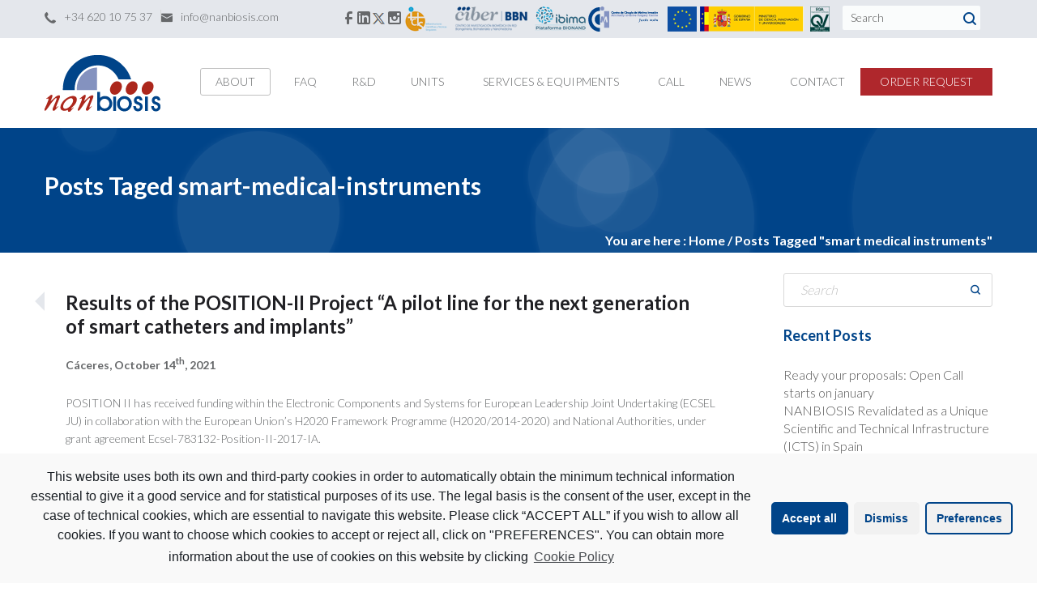

--- FILE ---
content_type: text/html; charset=UTF-8
request_url: https://www.nanbiosis.es/tag/smart-medical-instruments/
body_size: 20899
content:
<!DOCTYPE html>
<html dir="ltr" lang="en-US"
	prefix="og: https://ogp.me/ns#" >
<head>
<meta http-equiv="X-UA-Compatible" content="IE=edge">
<meta http-equiv="Content-Type" content="text/html; charset=UTF-8" />
<!--<meta name="description" content="NANBIOSIS is one of the 29 ICTS in Spanish. Infrastructure on Production and characterization of Nanomaterials, Biomaterials and systems in Biomedicine.">-->
<meta name="viewport" content="width=device-width, initial-scale=1.0">
<link rel="shortcut icon" type="image/x-icon" href="https://www.nanbiosis.es/wp-content/uploads/2015/04/nanbiosis.ico" />

<!--[if lt IE 9]>
  <script src="//html5shim.googlecode.com/svn/trunk/html5.js"></script>
<![endif]-->

<title>smart medical instruments - Nanbiosis</title>

		<!-- All in One SEO 4.3.8 - aioseo.com -->
		<meta name="robots" content="max-image-preview:large" />
		<meta name="google-site-verification" content="6QH5JiaCb0dVS2qmzEASFomiulkqQAmlrtIkLXbCRNo" />
		<link rel="canonical" href="https://www.nanbiosis.es/tag/smart-medical-instruments/" />
		<meta name="generator" content="All in One SEO (AIOSEO) 4.3.8" />
		<script type="application/ld+json" class="aioseo-schema">
			{"@context":"https:\/\/schema.org","@graph":[{"@type":"BreadcrumbList","@id":"https:\/\/www.nanbiosis.es\/tag\/smart-medical-instruments\/#breadcrumblist","itemListElement":[{"@type":"ListItem","@id":"https:\/\/www.nanbiosis.es\/#listItem","position":1,"item":{"@type":"WebPage","@id":"https:\/\/www.nanbiosis.es\/","name":"Home","description":"17 DecReady your proposals: Open Call starts on januaryNANBIOSIS opens in January the 1st Competitive Open Call of[...]16 DecNANBIOSIS Revalidated as a Unique Scientific and Technical Infrastructure (ICTS) in SpainNANBIOSIS has been revalidated as a Spanish ICTS in November[...]SEE ALL NEWS","url":"https:\/\/www.nanbiosis.es\/"},"nextItem":"https:\/\/www.nanbiosis.es\/tag\/smart-medical-instruments\/#listItem"},{"@type":"ListItem","@id":"https:\/\/www.nanbiosis.es\/tag\/smart-medical-instruments\/#listItem","position":2,"item":{"@type":"WebPage","@id":"https:\/\/www.nanbiosis.es\/tag\/smart-medical-instruments\/","name":"smart medical instruments","url":"https:\/\/www.nanbiosis.es\/tag\/smart-medical-instruments\/"},"previousItem":"https:\/\/www.nanbiosis.es\/#listItem"}]},{"@type":"CollectionPage","@id":"https:\/\/www.nanbiosis.es\/tag\/smart-medical-instruments\/#collectionpage","url":"https:\/\/www.nanbiosis.es\/tag\/smart-medical-instruments\/","name":"smart medical instruments - Nanbiosis","inLanguage":"en-US","isPartOf":{"@id":"https:\/\/www.nanbiosis.es\/#website"},"breadcrumb":{"@id":"https:\/\/www.nanbiosis.es\/tag\/smart-medical-instruments\/#breadcrumblist"}},{"@type":"Organization","@id":"https:\/\/www.nanbiosis.es\/#organization","name":"Nanbiosis","url":"https:\/\/www.nanbiosis.es\/"},{"@type":"WebSite","@id":"https:\/\/www.nanbiosis.es\/#website","url":"https:\/\/www.nanbiosis.es\/","name":"Nanbiosis","description":"NANBIOSIS is one of the 29 ICTS in Spanish. Infrastructure on Production and characterization of Nanomaterials, Biomaterials and systems in Biomedicine.","inLanguage":"en-US","publisher":{"@id":"https:\/\/www.nanbiosis.es\/#organization"}}]}
		</script>
		<!-- All in One SEO -->

        <script type="text/javascript" data-cfasync="false">
            if( typeof arf_add_action == 'undefined' ){
                
            arf_actions = [];
            function arf_add_action( action_name, callback, priority ) {
                if ( ! priority )  {
                    priority = 10;
                }
                
                if ( priority > 100 ) {
                    priority = 100;
                } 
                
                if ( priority < 0 ) {
                    priority = 0;
                }

                if( typeof arf_actions == 'undefined' ){
                    arf_actions = [];
                }
                
                if ( typeof arf_actions[action_name] == 'undefined' ) {
                    arf_actions[action_name] = [];
                }
                
                if ( typeof arf_actions[action_name][priority] == 'undefined' ) {
                    arf_actions[action_name][priority] = []
                }
                
                arf_actions[action_name][priority].push( callback );
            }
            function arf_do_action() {
                if ( arguments.length == 0 ) {
                    return;
                }
                
                var args_accepted = Array.prototype.slice.call(arguments),
                    action_name = args_accepted.shift(),
                    _this = this,
                    i,
                    ilen,
                    j,
                    jlen;
                
                if ( typeof arf_actions[action_name] == 'undefined' ) {
                    return;
                }
                
                for ( i = 0, ilen=100; i<=ilen; i++ ) {
                    if ( arf_actions[action_name][i] ) {
                        for ( j = 0, jlen=arf_actions[action_name][i].length; j<jlen; j++ ) {
                            if( typeof window[arf_actions[action_name][i][j]] != 'undefined' ){
                                window[arf_actions[action_name][i][j]](args_accepted);
                            }
                        }
                    }
                }
            }
            }
        </script>
      <!-- Google tag (gtag.js) Consent Mode snippet added by Site Kit -->
<script id='google_gtagjs-js-consent-mode'>
window.dataLayer = window.dataLayer || [];function gtag(){dataLayer.push(arguments);}
gtag('consent', 'default', {"ad_personalization":"denied","ad_storage":"denied","ad_user_data":"denied","analytics_storage":"denied","region":["AT","BE","BG","CY","CZ","DE","DK","EE","ES","FI","FR","GB","GR","HR","HU","IE","IS","IT","LI","LT","LU","LV","MT","NL","NO","PL","PT","RO","SE","SI","SK"],"wait_for_update":500});
window._googlesitekitConsentCategoryMap = {"statistics":["analytics_storage"],"marketing":["ad_storage","ad_user_data","ad_personalization"]};
( function () {
	document.addEventListener(
		'wp_listen_for_consent_change',
		function ( event ) {
			if ( event.detail ) {
				var consentParameters = {};
				var hasConsentParameters = false;
				for ( var category in event.detail ) {
					if ( window._googlesitekitConsentCategoryMap[ category ] ) {
						var status = event.detail[ category ];
						var mappedStatus =
							status === 'allow' ? 'granted' : 'denied';
						var parameters =
							window._googlesitekitConsentCategoryMap[ category ];
						for ( var i = 0; i < parameters.length; i++ ) {
							consentParameters[ parameters[ i ] ] = mappedStatus;
						}
						hasConsentParameters = !! parameters.length;
					}
				}
				if ( hasConsentParameters ) {
					gtag( 'consent', 'update', consentParameters );
				}
			}
		}
	);

	function updateGrantedConsent() {
		if ( ! ( window.wp_consent_type || window.wp_fallback_consent_type ) ) {
			return;
		}
		var consentParameters = {};
		var hasConsentParameters = false;
		for ( var category in window._googlesitekitConsentCategoryMap ) {
			if ( window.wp_has_consent && window.wp_has_consent( category ) ) {
				var parameters =
					window._googlesitekitConsentCategoryMap[ category ];
				for ( var i = 0; i < parameters.length; i++ ) {
					consentParameters[ parameters[ i ] ] = 'granted';
				}
				hasConsentParameters =
					hasConsentParameters || !! parameters.length;
			}
		}
		if ( hasConsentParameters ) {
			gtag( 'consent', 'update', consentParameters );
		}
	}
	document.addEventListener(
		'wp_consent_type_defined',
		updateGrantedConsent
	);
	document.addEventListener( 'DOMContentLoaded', function () {
		if ( ! window.waitfor_consent_hook ) {
			updateGrantedConsent();
		}
	} );
} )();
</script>
<!-- End Google tag (gtag.js) Consent Mode snippet added by Site Kit -->
			<link rel='dns-prefetch' href='//maps.google.com' />
<link rel='dns-prefetch' href='//www.googletagmanager.com' />
<link rel='dns-prefetch' href='//fonts.googleapis.com' />
<link rel='dns-prefetch' href='//s.w.org' />
<link rel="alternate" type="application/rss+xml" title="Nanbiosis &raquo; Feed" href="https://www.nanbiosis.es/feed/" />
<link rel="alternate" type="application/rss+xml" title="Nanbiosis &raquo; Comments Feed" href="https://www.nanbiosis.es/comments/feed/" />
<link rel="alternate" type="application/rss+xml" title="Nanbiosis &raquo; smart medical instruments Tag Feed" href="https://www.nanbiosis.es/tag/smart-medical-instruments/feed/" />
		<script type="text/javascript">
			window._wpemojiSettings = {"baseUrl":"https:\/\/s.w.org\/images\/core\/emoji\/12.0.0-1\/72x72\/","ext":".png","svgUrl":"https:\/\/s.w.org\/images\/core\/emoji\/12.0.0-1\/svg\/","svgExt":".svg","source":{"concatemoji":"https:\/\/www.nanbiosis.es\/wp-includes\/js\/wp-emoji-release.min.js?ver=5.4.18"}};
			/*! This file is auto-generated */
			!function(e,a,t){var n,r,o,i=a.createElement("canvas"),p=i.getContext&&i.getContext("2d");function s(e,t){var a=String.fromCharCode;p.clearRect(0,0,i.width,i.height),p.fillText(a.apply(this,e),0,0);e=i.toDataURL();return p.clearRect(0,0,i.width,i.height),p.fillText(a.apply(this,t),0,0),e===i.toDataURL()}function c(e){var t=a.createElement("script");t.src=e,t.defer=t.type="text/javascript",a.getElementsByTagName("head")[0].appendChild(t)}for(o=Array("flag","emoji"),t.supports={everything:!0,everythingExceptFlag:!0},r=0;r<o.length;r++)t.supports[o[r]]=function(e){if(!p||!p.fillText)return!1;switch(p.textBaseline="top",p.font="600 32px Arial",e){case"flag":return s([127987,65039,8205,9895,65039],[127987,65039,8203,9895,65039])?!1:!s([55356,56826,55356,56819],[55356,56826,8203,55356,56819])&&!s([55356,57332,56128,56423,56128,56418,56128,56421,56128,56430,56128,56423,56128,56447],[55356,57332,8203,56128,56423,8203,56128,56418,8203,56128,56421,8203,56128,56430,8203,56128,56423,8203,56128,56447]);case"emoji":return!s([55357,56424,55356,57342,8205,55358,56605,8205,55357,56424,55356,57340],[55357,56424,55356,57342,8203,55358,56605,8203,55357,56424,55356,57340])}return!1}(o[r]),t.supports.everything=t.supports.everything&&t.supports[o[r]],"flag"!==o[r]&&(t.supports.everythingExceptFlag=t.supports.everythingExceptFlag&&t.supports[o[r]]);t.supports.everythingExceptFlag=t.supports.everythingExceptFlag&&!t.supports.flag,t.DOMReady=!1,t.readyCallback=function(){t.DOMReady=!0},t.supports.everything||(n=function(){t.readyCallback()},a.addEventListener?(a.addEventListener("DOMContentLoaded",n,!1),e.addEventListener("load",n,!1)):(e.attachEvent("onload",n),a.attachEvent("onreadystatechange",function(){"complete"===a.readyState&&t.readyCallback()})),(n=t.source||{}).concatemoji?c(n.concatemoji):n.wpemoji&&n.twemoji&&(c(n.twemoji),c(n.wpemoji)))}(window,document,window._wpemojiSettings);
		</script>
		<style type="text/css">
img.wp-smiley,
img.emoji {
	display: inline !important;
	border: none !important;
	box-shadow: none !important;
	height: 1em !important;
	width: 1em !important;
	margin: 0 .07em !important;
	vertical-align: -0.1em !important;
	background: none !important;
	padding: 0 !important;
}
</style>
	<link rel='stylesheet' id='lps-style-css'  href='https://www.nanbiosis.es/wp-content/plugins/latest-post-shortcode/lps-block/../assets/css/style.min.css?ver=9.65' type='text/css' media='' />
<link rel='stylesheet' id='lps-slick-style-css'  href='https://www.nanbiosis.es/wp-content/plugins/latest-post-shortcode/lps-block/../assets/css/slick-custom-theme.min.css?ver=9.65' type='text/css' media='' />
<link rel='stylesheet' id='lps-slick-css'  href='https://www.nanbiosis.es/wp-content/plugins/latest-post-shortcode/lps-block/../assets/slick-1.8.1/slick.min.css?ver=9.65' type='text/css' media='' />
<link rel='stylesheet' id='ultimate-tables-style-css'  href='https://www.nanbiosis.es/wp-content/plugins/ultimate-tables/css/ultimate-tables.css?ver=5.4.18' type='text/css' media='all' />
<link rel='stylesheet' id='ultimate-datatables-style-css'  href='https://www.nanbiosis.es/wp-content/plugins/ultimate-tables/css/jquery.dataTables.css?ver=5.4.18' type='text/css' media='all' />
<link rel='stylesheet' id='wp-block-library-css'  href='https://www.nanbiosis.es/wp-includes/css/dist/block-library/style.min.css?ver=5.4.18' type='text/css' media='all' />
<link rel='stylesheet' id='wp-block-library-theme-css'  href='https://www.nanbiosis.es/wp-includes/css/dist/block-library/theme.min.css?ver=5.4.18' type='text/css' media='all' />
<link rel='stylesheet' id='latest-post-shortcode-lps-block-css'  href='https://www.nanbiosis.es/wp-content/plugins/latest-post-shortcode/lps-block/style.css?ver=1624313044' type='text/css' media='all' />
<link rel='stylesheet' id='ABt_testimonials_shortcode-css'  href='https://www.nanbiosis.es/wp-content/plugins/ab-testimonials/css/testimonials_shortcode.css?ver=1.0.1' type='text/css' media='all' />
<link rel='stylesheet' id='ABp_portfolio_shortcode-css'  href='https://www.nanbiosis.es/wp-content/plugins/abdev-portfolio/css/portfolio_shortcode.css?ver=5.4.18' type='text/css' media='all' />
<link rel='stylesheet' id='contact-form-7-css'  href='https://www.nanbiosis.es/wp-content/plugins/contact-form-7/includes/css/styles.css?ver=5.1.1' type='text/css' media='all' />
<link rel='stylesheet' id='mediaelement-css'  href='https://www.nanbiosis.es/wp-includes/js/mediaelement/mediaelementplayer-legacy.min.css?ver=4.2.13-9993131' type='text/css' media='all' />
<link rel='stylesheet' id='wp-mediaelement-css'  href='https://www.nanbiosis.es/wp-includes/js/mediaelement/wp-mediaelement.min.css?ver=5.4.18' type='text/css' media='all' />
<link rel='stylesheet' id='dnd_icons_default-css'  href='https://www.nanbiosis.es/wp-content/plugins/dnd-shortcodes/css/icons-default.css?ver=3.0.2' type='text/css' media='all' />
<link rel='stylesheet' id='dnd_icons_fa-css'  href='https://www.nanbiosis.es/wp-content/plugins/dnd-shortcodes/css/icons-fa.css?ver=3.0.2' type='text/css' media='all' />
<link rel='stylesheet' id='dnd_icons_whhg-css'  href='https://www.nanbiosis.es/wp-content/plugins/dnd-shortcodes/css/icons-whhg.css?ver=3.0.2' type='text/css' media='all' />
<link rel='stylesheet' id='ABdev_animo-animate-css'  href='https://www.nanbiosis.es/wp-content/plugins/dnd-shortcodes/css/animo-animate.css?ver=3.0.2' type='text/css' media='all' />
<link rel='stylesheet' id='ABdev_prettify-css'  href='https://www.nanbiosis.es/wp-content/plugins/dnd-shortcodes/css/prettify.css?ver=3.0.2' type='text/css' media='all' />
<link rel='stylesheet' id='ABdev_shortcodes-css'  href='https://www.nanbiosis.es/wp-content/themes/shard/css/dnd-shortcodes.css?ver=3.0.2' type='text/css' media='all' />
<link rel='stylesheet' id='ABdev_shortcodes_responsive-css'  href='https://www.nanbiosis.es/wp-content/plugins/dnd-shortcodes/css/responsive.css?ver=3.0.2' type='text/css' media='all' />
<link rel='stylesheet' id='mtphr-tabs-css'  href='https://www.nanbiosis.es/wp-content/plugins/mtphr-shortcodes/assets/mtphr-tabs/mtphr-tabs.css?ver=1624313177' type='text/css' media='all' />
<link rel='stylesheet' id='mtphr-shortcodes-font-css'  href='https://www.nanbiosis.es/wp-content/plugins/mtphr-shortcodes/assets/fontastic/styles.css?ver=1624313177' type='text/css' media='all' />
<link rel='stylesheet' id='mtphr-shortcodes-fontawesome-css'  href='https://www.nanbiosis.es/wp-content/plugins/mtphr-shortcodes/assets/font-awesome/css/font-awesome.min.css?ver=4.7.0' type='text/css' media='all' />
<link rel='stylesheet' id='mtphr-shortcodes-css'  href='https://www.nanbiosis.es/wp-content/plugins/mtphr-shortcodes/assets/css/style.css?ver=1624313177' type='text/css' media='all' />
<link rel='stylesheet' id='rs-plugin-settings-css'  href='https://www.nanbiosis.es/wp-content/plugins/revslider/public/assets/css/settings.css?ver=5.0.9' type='text/css' media='all' />
<style id='rs-plugin-settings-inline-css' type='text/css'>
.tp-caption a{color:#ff7302;text-shadow:none;-webkit-transition:all 0.2s ease-out;-moz-transition:all 0.2s ease-out;-o-transition:all 0.2s ease-out;-ms-transition:all 0.2s ease-out}.tp-caption a:hover{color:#ffa902}.largeredbtn{font-family:"Raleway",sans-serif;font-weight:900;font-size:16px;line-height:60px;color:#fff !important;text-decoration:none;padding-left:40px;padding-right:80px;padding-top:22px;padding-bottom:22px;background:rgb(234,91,31); background:-moz-linear-gradient(top,rgba(234,91,31,1) 0%,rgba(227,58,12,1) 100%); background:-webkit-gradient(linear,left top,left bottom,color-stop(0%,rgba(234,91,31,1)),color-stop(100%,rgba(227,58,12,1))); background:-webkit-linear-gradient(top,rgba(234,91,31,1) 0%,rgba(227,58,12,1) 100%); background:-o-linear-gradient(top,rgba(234,91,31,1) 0%,rgba(227,58,12,1) 100%); background:-ms-linear-gradient(top,rgba(234,91,31,1) 0%,rgba(227,58,12,1) 100%); background:linear-gradient(to bottom,rgba(234,91,31,1) 0%,rgba(227,58,12,1) 100%); filter:progid:DXImageTransform.Microsoft.gradient( startColorstr='#ea5b1f',endColorstr='#e33a0c',GradientType=0 )}.largeredbtn:hover{background:rgb(227,58,12); background:-moz-linear-gradient(top,rgba(227,58,12,1) 0%,rgba(234,91,31,1) 100%); background:-webkit-gradient(linear,left top,left bottom,color-stop(0%,rgba(227,58,12,1)),color-stop(100%,rgba(234,91,31,1))); background:-webkit-linear-gradient(top,rgba(227,58,12,1) 0%,rgba(234,91,31,1) 100%); background:-o-linear-gradient(top,rgba(227,58,12,1) 0%,rgba(234,91,31,1) 100%); background:-ms-linear-gradient(top,rgba(227,58,12,1) 0%,rgba(234,91,31,1) 100%); background:linear-gradient(to bottom,rgba(227,58,12,1) 0%,rgba(234,91,31,1) 100%); filter:progid:DXImageTransform.Microsoft.gradient( startColorstr='#e33a0c',endColorstr='#ea5b1f',GradientType=0 )}.fullrounded img{-webkit-border-radius:400px;-moz-border-radius:400px;border-radius:400px}
</style>
<link rel='stylesheet' id='font_css-css'  href='//fonts.googleapis.com/css?family=Lato%3A100%2C300%2C400%2C700&#038;ver=5.4.18' type='text/css' media='all' />
<link rel='stylesheet' id='ABdev_icomoon-css'  href='https://www.nanbiosis.es/wp-content/themes/shard/css/icomoon.css?ver=1.2.0' type='text/css' media='all' />
<link rel='stylesheet' id='fancybox-css'  href='https://www.nanbiosis.es/wp-content/themes/shard/css/jquery.fancybox-1.3.4.css?ver=1.2.0' type='text/css' media='all' />
<link rel='stylesheet' id='main_css-css'  href='https://www.nanbiosis.es/wp-content/themes/shard/style.css?ver=1.2.0' type='text/css' media='all' />
<style id='main_css-inline-css' type='text/css'>

		.dnd_section_dd.we_love_our_works.section_with_header header i{color: #004489;}
		.dnd-tabs .ui-tabs-nav li.ui-tabs-active a{color: #004489;}
		.dnd-accordion .ui-accordion-header:hover{color:#004489;}
		.dnd-accordion .ui-accordion-header-active { color:#004489;}
		.dnd-table.dnd-table-alternative th{color: #fff;background: #004489;}
		.dnd_blockquote{border-left: 3px solid #004489;}
		.dnd_stats_excerpt i{color: #004489;}
		::selection{background: #004489;}
		.dnd_team_member .dnd-button{border: 1px solid #004489;color: #fff;}
		.dnd_team_member .dnd-button:after{background: #004489;}
		.dnd_team_member .dnd_overlayed .dnd_overlay .dnd_team_member_modal_link:hover{color: #004489;}
		.dnd_team_member_modal .dnd_team_member_position{color:  #004489;}
		.dnd_team_member_social_under a:hover i{color: #004489;}
		.dnd_latest_news_time{color: #fff;background: #004489;}
		.dnd_posts_shortcode_style1 .dnd_post_single.has_thumbnail .dnd_latest_news_shortcode_content h5 a:hover,.dnd_posts_shortcode_style2 .dnd_post_single.has_thumbnail .dnd_latest_news_shortcode_content h5 a:hover,.dnd_posts_shortcode_style3 .dnd_post_single.has_thumbnail .dnd_latest_news_shortcode_content h5 a:hover{color:  #004489;}
		.dnd_pricing-table-1 .dnd_pricebox_header{background: #cee6e6;color: #004489;}
		.dnd_pricing-table-2 .dnd_pricebox_header{background: #202024;color: #004489;}
		.dnd_pricing-table-2 .dnd_popular-plan .dnd_pricebox_monthly{color:  #004489;}
		.dnd_pricing-table-2 .dnd_popular-plan .dnd_pricebox_name{background: #004489;color: #f7f7f7;}
		.dnd_pricebox_feature .ABdev_icon-remove{color:#004489;}
		.dnd_service_box_round h3:hover{color:  #004489;}
		.process_section .dnd_service_box .dnd_icon_boxed{background: #004489;}
		.dnd_service_box .dnd_icon_boxed i{color: #004489;}
		.dnd_service_box.dnd_service_box_round_stroke .dnd_icon_boxed{border: 3px solid #004489;}
		.dnd_service_box.dnd_service_box_round_stroke .dnd_icon_boxed i{color: #004489;}
		.dnd_service_box.dnd_service_box_round_aside h3:hover a,.dnd_service_box.dnd_service_box_round_aside2 h3:hover{color: #004489;}
		.dnd_service_box.dnd_service_box_round_aside .dnd_icon_boxed,.dnd_service_box.dnd_service_box_round_aside2 .dnd_icon_boxed{background: #004489;}
		.dnd_service_box .dnd_icon_boxed:hover:after{border-top: 9px solid #004489;}
		.dnd_service_box .service_box_subtitle{color:  #004489;}
		.dnd_pullquote{border-left: 3px solid #004489;}
		.dnd_dropcap{color: #004489;}
		.dnd-button_dark{background: #202024;border: 1px solid #004489;color: #fff !important;}
		.dnd-button_dark:hover{border: 1px solid #004489;color: #fff !important;}
		.dnd-button_dark:after{background: #004489;}
		.dnd-button_red{background: #fff;border: 1px solid #004489;color: #202024 !important;}
		.dnd-button_red:hover{border: 1px solid #004489;color: #fff !important;}
		.dnd-button_red:after{background: #004489;}
		.dnd-button_light{border: 1px solid #004489;color: #202024 !important;}
		.dnd-button_light:hover{border: 1px solid #004489;color: #202024 !important;}
		.dnd-button_rounded.dnd-button_large{background-color:  #004489;color: #fff !important;}
		.dnd-button_rounded.dnd-button_large:hover{background: #fff;border: 1px solid #004489;}
		a{color: #004489;}
		.dnd_section_dd.typo_shortcodes i{color: #004489;}
		button,input[type="submit"] {border: 1px solid #004489;background: #004489;color: #fff;}
		.color_highlight{color: #004489;}
		.section_color_background{background: #004489;}
		.leading_line:after{background: #004489;}
		#ABdev_menu_search .submit i{color: #004489;}
		#logo:before{background-color: #004489;}
		nav > ul ul{background: #ececec;box-shadow: 0px 0px 20px 0px rgba( 0, 0, 0, 0.1 );border-top: 2px solid #004489;}
		#portfolio_magic-line{border: 1px solid #004489;}
		#topbar_and_header.th_style_2 #header_phone_email_info a:hover{color: #004489;}
		#topbar_and_header.th_style_2 #header_social_search .social_link:hover i{color: #004489;}
		#topbar_and_header.th_style_2.th_style_invert #header_phone_email_info a:hover,#topbar_and_header.th_style_2.th_style_invert #header_social_search .social_link i:hover{color: #004489;}
		#topbar_and_header.th_style_1 #header_social_search .social_link:hover i,#topbar_and_header.th_style_1 #header_phone_email_info a:hover{color: #004489;}
		#topbar_and_header.th_style_3 #magic-line{background: #004489;}
		#topbar_and_header.th_style_3 #header_social_search span:hover a,#topbar_and_header.th_style_3 #header_social_search .social_link i:hover{color: #004489;}
		.sf-mega-inner{border-top: 2px solid #004489;background: #ececec;}
		nav > ul .sf-mega-inner .description_menu_item a{color: #004489;}
		#title_breadcrumbs_bar .breadcrumbs:before{background-color: #004489;}
		.tp-leftarrow.default:hover,.tp-rightarrow.default:hover {background: #004489 !important;}
		.timeline_post h3 a:hover{color:  #004489;}
		.timeline_postmeta a:hover{color:  #004489;}
		.timeline_post_left:after,.timeline_post_right:after{background: #004489;}
		.post_content .author_and_categories_badges .categories ul li:hover a{color: #004489;}
		.post_content .post_main h3.post_main_title a:hover{color: #004489;}
		.post_content .post_badges i{color: #fff;background: #004489;}
		.post_content .post_badges_single i{color: #fff;background: #004489;}
		.post_meta_tags a:hover{color: #004489;}
		.post_main .postmeta-above a:hover,.post_main .post-readmore a:hover{color: #004489;}
		.comment .comment-text .reply,.comment .comment-text .reply a{color: #004489;}
		.comment .reply a:hover,.comment .edit-link a:hover{color: #004489;}
		#respond #comment-submit{background: #004489;}
		#blog_pagination .page-numbers.current,#blog_pagination .page-numbers:hover{color: #004489;}
		#inner_post_pagination > a:hover{background: #505558;color: #004489;}
		#dz_contact_form_submit{background: #004489 !important;}
		.dnd_section_dd.contact_section_alternative .wpcf7-submit{background: #004489 !important;color: #fff;}
		aside .widget a:hover{color: #004489;}
		.widget_categories ul li a:before,.widget_pages ul li a:before,.widget_nav_menu ul li a:before{border-left: 3px solid #004489;}
		.widget_search i{color: #004489;}
		.tagcloud a:hover{background: #004489;color: #fff !important;}
		.portfolio_item h4 a:hover{color: #004489;}
		.portfolio_item .dnd-button{border: 1px solid #004489;color: #fff;}
		.portfolio_item .dnd-button:after{background: #004489;}
		.portfolio_item_view_link a{background: #fff;border: 1px solid #004489;color: #202024;}
		.portfolio_item_view_link a:hover,.portfolio_item_view_link a:hover i{color: #004489;}
		.portfolio_single_column_item h2:hover a{color: #004489;}
		.home_version_2_recent_works .more_portfolio_link a{border: 1px solid #004489;}
		.home_version_2_recent_works .more_portfolio_link a:hover{background: #004489;}
		#main_footer .widget_pages li a:hover,#main_footer .widget_recent_entries li a:hover,#main_footer .widget_archive li a:hover,#main_footer .widget_nav_menu li a:hover,#main_footer .widget_meta li a:hover,#main_footer .widget_rss li a:hover,#main_footer .widget_categories li a:hover{color:#004489;}
		#footer_social i:hover{color: #004489;}
		#footer_logo:before{background-color: #004489;}
	
</style>
<link rel='stylesheet' id='responsive_css-css'  href='https://www.nanbiosis.es/wp-content/themes/shard/css/responsive.css?ver=1.2.0' type='text/css' media='all' />
<link rel='stylesheet' id='cmplz-cookie-css'  href='https://www.nanbiosis.es/wp-content/plugins/complianz-gdpr/assets/css/cookieconsent.min.css?ver=5.5.1' type='text/css' media='all' />
<link rel='stylesheet' id='siteorigin-panels-front-css'  href='https://www.nanbiosis.es/wp-content/plugins/siteorigin-panels/css/front-flex.min.css?ver=2.29.11' type='text/css' media='all' />
<script type='text/javascript' data-cfasync="false" src='https://www.nanbiosis.es/wp-includes/js/jquery/jquery.js?ver=1.12.4-wp'></script>
<script type='text/javascript' data-cfasync="false" src='https://www.nanbiosis.es/wp-includes/js/jquery/jquery-migrate.min.js?ver=1.4.1'></script>
<script type='text/javascript' src='https://www.nanbiosis.es/wp-content/plugins/latest-post-shortcode/lps-block/../assets/slick-1.8.1/slick.min.js?ver=9.65'></script>
<script type='text/javascript' src='https://www.nanbiosis.es/wp-content/plugins/dnd-shortcodes/js/prettify.js?ver=1'></script>
<script type='text/javascript' src='https://www.nanbiosis.es/wp-content/plugins/revslider/public/assets/js/jquery.themepunch.tools.min.js?ver=5.0.9'></script>
<script type='text/javascript' src='https://www.nanbiosis.es/wp-content/plugins/revslider/public/assets/js/jquery.themepunch.revolution.min.js?ver=5.0.9'></script>

<!-- Google tag (gtag.js) snippet added by Site Kit -->

<!-- Google Analytics snippet added by Site Kit -->
<script class="cmplz-script" type="text/plain" src='https://www.googletagmanager.com/gtag/js?id=GT-NMKBGDX' async></script>
<script type='text/javascript'>
window.dataLayer = window.dataLayer || [];function gtag(){dataLayer.push(arguments);}
gtag("set","linker",{"domains":["www.nanbiosis.es"]});
gtag("js", new Date());
gtag("set", "developer_id.dZTNiMT", true);
gtag("config", "GT-NMKBGDX");
</script>

<!-- End Google tag (gtag.js) snippet added by Site Kit -->
<link rel='https://api.w.org/' href='https://www.nanbiosis.es/wp-json/' />
<link rel="EditURI" type="application/rsd+xml" title="RSD" href="https://www.nanbiosis.es/xmlrpc.php?rsd" />
<link rel="wlwmanifest" type="application/wlwmanifest+xml" href="https://www.nanbiosis.es/wp-includes/wlwmanifest.xml" /> 
<meta name="generator" content="WordPress 5.4.18" />
<meta name="generator" content="Site Kit by Google 1.124.0" />	<style>
		.cmplz-blocked-content-container.recaptcha-invisible,
		.cmplz-blocked-content-container.g-recaptcha {
			max-width: initial !important;
			height: 80px !important;
			margin-bottom: 20px;
		}

		@media only screen and (max-width: 400px) {
			.cmplz-blocked-content-container.recaptcha-invisible,
			.cmplz-blocked-content-container.g-recaptcha {
				height: 100px !important
			}
		}

		.cmplz-blocked-content-container.recaptcha-invisible .cmplz-blocked-content-notice,
		.cmplz-blocked-content-container.g-recaptcha .cmplz-blocked-content-notice {
			max-width: initial;
			padding: 7px;
		}
	</style>
		<style>
		.twitter-tweet.cmplz-blocked-content-container {
			padding: 10px 40px;
		}
	</style>
		<style>
		.cmplz-placeholder-element > blockquote.fb-xfbml-parse-ignore {
			margin: 0 20px;
		}
	</style>
	<meta name="google-site-verification" content="3dGDEGWkIlyXqgneeqzV2CQXbhF9dy6KsDlaAf3drPM">
<!-- Google AdSense meta tags added by Site Kit -->
<meta name="google-adsense-platform-account" content="ca-host-pub-2644536267352236">
<meta name="google-adsense-platform-domain" content="sitekit.withgoogle.com">
<!-- End Google AdSense meta tags added by Site Kit -->

<!-- Google Tag Manager snippet added by Site Kit -->
<script>
			( function( w, d, s, l, i ) {
				w[l] = w[l] || [];
				w[l].push( {'gtm.start': new Date().getTime(), event: 'gtm.js'} );
				var f = d.getElementsByTagName( s )[0],
					j = d.createElement( s ), dl = l != 'dataLayer' ? '&l=' + l : '';
				j.async = true;
				j.src = 'https://www.googletagmanager.com/gtm.js?id=' + i + dl;
				f.parentNode.insertBefore( j, f );
			} )( window, document, 'script', 'dataLayer', 'GTM-K27MDN56' );
			
</script>

<!-- End Google Tag Manager snippet added by Site Kit -->
<meta name="generator" content="Powered by Slider Revolution 5.0.9 - responsive, Mobile-Friendly Slider Plugin for WordPress with comfortable drag and drop interface." />
<style media="all" id="siteorigin-panels-layouts-head">/* Layout gb21875-69725e97b3978 */ #pgc-gb21875-69725e97b3978-0-0 , #pgc-gb21875-69725e97b3978-0-1 , #pgc-gb21875-69725e97b3978-0-2 { width:33.3333%;width:calc(33.3333% - ( 0.66666666666667 * 30px ) ) } #pl-gb21875-69725e97b3978 .so-panel { margin-bottom:30px } #pl-gb21875-69725e97b3978 .so-panel:last-of-type { margin-bottom:0px } #pg-gb21875-69725e97b3978-0.panel-has-style > .panel-row-style, #pg-gb21875-69725e97b3978-0.panel-no-style { -webkit-align-items:flex-start;align-items:flex-start } @media (max-width:780px){ #pg-gb21875-69725e97b3978-0.panel-no-style, #pg-gb21875-69725e97b3978-0.panel-has-style > .panel-row-style, #pg-gb21875-69725e97b3978-0 { -webkit-flex-direction:column;-ms-flex-direction:column;flex-direction:column } #pg-gb21875-69725e97b3978-0 > .panel-grid-cell , #pg-gb21875-69725e97b3978-0 > .panel-row-style > .panel-grid-cell { width:100%;margin-right:0 } #pgc-gb21875-69725e97b3978-0-0 , #pgc-gb21875-69725e97b3978-0-1 { margin-bottom:30px } #pl-gb21875-69725e97b3978 .panel-grid-cell { padding:0 } #pl-gb21875-69725e97b3978 .panel-grid .panel-grid-cell-empty { display:none } #pl-gb21875-69725e97b3978 .panel-grid .panel-grid-cell-mobile-last { margin-bottom:0px }  } /* Layout gb21872-69725e97b9f73 */ #pgc-gb21872-69725e97b9f73-0-0 , #pgc-gb21872-69725e97b9f73-0-1 , #pgc-gb21872-69725e97b9f73-0-2 { width:33.3333%;width:calc(33.3333% - ( 0.66666666666667 * 30px ) ) } #pl-gb21872-69725e97b9f73 .so-panel { margin-bottom:30px } #pl-gb21872-69725e97b9f73 .so-panel:last-of-type { margin-bottom:0px } #pg-gb21872-69725e97b9f73-0.panel-has-style > .panel-row-style, #pg-gb21872-69725e97b9f73-0.panel-no-style { -webkit-align-items:flex-start;align-items:flex-start } @media (max-width:780px){ #pg-gb21872-69725e97b9f73-0.panel-no-style, #pg-gb21872-69725e97b9f73-0.panel-has-style > .panel-row-style, #pg-gb21872-69725e97b9f73-0 { -webkit-flex-direction:column;-ms-flex-direction:column;flex-direction:column } #pg-gb21872-69725e97b9f73-0 > .panel-grid-cell , #pg-gb21872-69725e97b9f73-0 > .panel-row-style > .panel-grid-cell { width:100%;margin-right:0 } #pgc-gb21872-69725e97b9f73-0-0 , #pgc-gb21872-69725e97b9f73-0-1 { margin-bottom:30px } #pl-gb21872-69725e97b9f73 .panel-grid-cell { padding:0 } #pl-gb21872-69725e97b9f73 .panel-grid .panel-grid-cell-empty { display:none } #pl-gb21872-69725e97b9f73 .panel-grid .panel-grid-cell-mobile-last { margin-bottom:0px }  } </style>		<style type="text/css" id="wp-custom-css">
			/*
You can add your own CSS here.

[class^="fa-"], [class*=" fa-"]{color:#004489;}

Click the help icon above to learn more.
*/
#header_social_search {
    width: 70%;
}
#header_phone_email_info {
    width: 30%;
}
#topbar_and_header.th_style_1 #header_phone_email_info i {
font-size: 14px;
}
.dnd-tabs .ui-tabs-panel{overflow:auto;}		</style>
		<style type="text/css" title="dynamic-css" class="options-output">#title_breadcrumbs_bar{background-color:#004489;}</style>
<script type="text/plain" class="cmplz-script cmplz-stats">

  (function(i,s,o,g,r,a,m){i['GoogleAnalyticsObject']=r;i[r]=i[r]||function(){

  (i[r].q=i[r].q||[]).push(arguments)},i[r].l=1*new Date();a=s.createElement(o),

  m=s.getElementsByTagName(o)[0];a.async=1;a.src=g;m.parentNode.insertBefore(a,m)

  })(window,document,'script','//www.google-analytics.com/analytics.js','ga');

 

  ga('create', 'UA-64375720-1', 'auto');

  ga('send', 'pageview');

 

</script>

 	

<script type="text/javascript"> _linkedin_data_partner_id = "31718"; </script>
<script type="text/javascript"> (function(){var s = document.getElementsByTagName("script")[0]; 
	var b = document.createElement("script"); b.type = "text/javascript";b.async = true; 
	b.src = "https://snap.licdn.com/li.lms-analytics/insight.min.js"; s.parentNode.insertBefore(b, s);})(); 
</script>

</head>

<body data-cmplz=1 class="archive tag tag-smart-medical-instruments tag-2476">




<div id="topbar_and_header" class="th_style_1 th_style_invert">
﻿
<div id="ABdev_topbar" style="margin-top: -25px;">
	<div class="container">
		<div class="row">
			<div id="header_phone_email_info" class="span8">
				<span><i class="icon-phone"></i>+34 620 10 75 37</span><span><i class="icon-emailalt"></i><a href="mailto:info@nanbiosis.com" onclick="ga('send', 'event', 'mail', 'info', 'header');">info@nanbiosis.com</a></span>			</div>
			<div id="header_social_search" class="span4 right_aligned">
				
									<a href="https://www.facebook.com/Nanbiosis " class="social_link dnd_tooltip" title="Follow us on Facebook" data-gravity="n"  target="_blank"><i class="icon-facebook"></i></a>
													<a href="https://www.linkedin.com/company/10675564?trk=tyah&trkInfo=clickedVertical%3Acompany%2CclickedEntityId%3A10675564%2Cidx%3A2-1-2%2CtarId%3A1466594504221%2Ctas%3Ananbio " class="social_link dnd_tooltip" title="Follow us on Linkedin" data-gravity="n"  target="_blank"><i class="icon-linkedin"></i></a>
																					<a href="https://twitter.com/Nanbiosis" class="social_link dnd_tooltip" title="Follow us on Twitter" data-gravity="n" target="_blank"><img src="https://www.nanbiosis.es/wp-content/uploads/2024/01/twitter.png"></a>
																																																																					<a href="https://www.instagram.com/nanbiosis/" class="social_link dnd_tooltip" title="Follow us on Instagram" data-gravity="n" target="_blank"><i class="icon-instagram"></i></a>
																																
				
				<a href="https://www.ciencia.gob.es/Organismos-y-Centros/ICTS.html" target="blank"><img src="/wp-content/uploads/2016/09/Nanbiosis-–-logo-ICTS-Infraestructuras-Científicas-y-Técnicas-Singulares.png"/></a>
				<a href="http://www.ciber-bbn.es/" target="blank"><img src="/wp-content/uploads/2015/05/ciber-bbnTop1.png" alt="Ciber-bbn logo"/></a>
				<a href="https://www.ibima.eu/" target="_blank"><img src="/wp-content/uploads/2022/09/IBIMA_Bionand.png" alt="Bionad"/></a>
				<a href="http://www.ccmijesususon.com/" target="_blank"><img src="/wp-content/uploads/2015/05/CCMI-Top1.png" alt="ccmijesususon logo"/></a>
				<a href="/european-regional-development-fund/" target="blank"><img src="/wp-content/uploads/2015/05/UE.png" alt="UE logo"/></a>
				<a href="https://www.ciencia.gob.es/" target="blank"><img src="/wp-content/uploads/2016/09/Nanbiosis-logo-MINECO-Instituto-de-Salud-Carlos-tercero.png" alt="economia logo"/></a>
				<img src="/wp-content/uploads/2016/09/Nanbiosis-ISO.jpg" alt="certificado ISO"/>
			
				
				<div id="ABdev_menu_search">
	<form name="search" method="get" action="https://www.nanbiosis.es">
		<input name="s" type="text" placeholder="Search" value="">
		<a class="submit"><i class="icon-search"></i></a>
	</form>
</div>			</div>
		</div>
	</div>
</div>

<header id="ABdev_main_header" class="clearfix">
	<div class="container">
		<div id="logo">
			<div class="logo_inner">
				<a href="https://www.nanbiosis.es"><img src="https://www.nanbiosis.es/wp-content/uploads/2015/04/nanbiosis.png" alt="Nanbiosis"></a>
			</div>
		</div>
		<nav>
			<ul id="main_menu" class=""><li id="nav-menu-item-3409" class="main-menu-item  menu-first menu-item-depth-0 menu-item menu-item-type-post_type menu-item-object-page menu-item-has-children has_children normal_menu_item"><a  href="https://www.nanbiosis.es/about-us-nanbiosis/" class="menu-link  main-menu-link"><span>About</span></a>
<ul class="navi first  menu-depth-1">
	<li id="nav-menu-item-3419" class="   menu-item-depth-1 menu-item menu-item-type-post_type menu-item-object-page normal_menu_item"><a  href="https://www.nanbiosis.es/vision/" class="menu-link  sub-menu-link"><span>Mission &#038; Vision</span></a></li>
	<li id="nav-menu-item-3418" class="   menu-item-depth-1 menu-item menu-item-type-post_type menu-item-object-page normal_menu_item"><a  href="https://www.nanbiosis.es/strategic-plan-and-objectives/" class="menu-link  sub-menu-link"><span>Strategic Plan &#038; Objectives</span></a></li>
	<li id="nav-menu-item-5256" class="   menu-item-depth-1 menu-item menu-item-type-post_type menu-item-object-page normal_menu_item"><a  href="https://www.nanbiosis.es/nanbiosis-committees/" class="menu-link  sub-menu-link"><span>Nanbiosis Commitees</span></a></li>
	<li id="nav-menu-item-20649" class="   menu-item-depth-1 menu-item menu-item-type-post_type menu-item-object-page normal_menu_item"><a  href="https://www.nanbiosis.es/researchers/" class="menu-link  sub-menu-link"><span>Our Researchers</span></a></li>
	<li id="nav-menu-item-5255" class="   menu-item-depth-1 menu-item menu-item-type-post_type menu-item-object-page normal_menu_item"><a  href="https://www.nanbiosis.es/ciber-bbn-2/" class="menu-link  sub-menu-link"><span>CIBER-BBN</span></a></li>
	<li id="nav-menu-item-5254" class="   menu-item-depth-1 menu-item menu-item-type-post_type menu-item-object-page normal_menu_item"><a  href="https://www.nanbiosis.es/jumisc/" class="menu-link  sub-menu-link"><span>JUMISC</span></a></li>
	<li id="nav-menu-item-11979" class="   menu-item-depth-1 menu-item menu-item-type-post_type menu-item-object-page normal_menu_item"><a  href="https://www.nanbiosis.es/bionand/" class="menu-link  sub-menu-link"><span>BIONAND</span></a></li>
	<li id="nav-menu-item-5261" class="   menu-item-depth-1 menu-item menu-item-type-post_type menu-item-object-page normal_menu_item"><a  href="https://www.nanbiosis.es/collaborators/" class="menu-link  sub-menu-link"><span>Collaborators</span></a></li>
</ul>
</li>
<li id="nav-menu-item-21054" class="main-menu-item   menu-item-depth-0 menu-item menu-item-type-post_type menu-item-object-page normal_menu_item"><a  href="https://www.nanbiosis.es/faq/" class="menu-link  main-menu-link"><span>FAQ</span></a></li>
<li id="nav-menu-item-11345" class="main-menu-item   menu-item-depth-0 menu-item menu-item-type-post_type menu-item-object-page normal_menu_item"><a  href="https://www.nanbiosis.es/rd/" class="menu-link  main-menu-link"><span>R&#038;D</span></a></li>
<li id="nav-menu-item-5247" class="main-menu-item   menu-item-depth-0 mega5 menu-item menu-item-type-post_type menu-item-object-page menu-item-has-children has_children"><a  href="https://www.nanbiosis.es/platform-units/" class="menu-link  main-menu-link"><span>UNITS</span></a><div class="sf-mega"><div class="sf-mega-inner clearfix">
<ul class="navi first  menu-depth-1">
	<li id="nav-menu-item-5276" class="   menu-item-depth-1 menu-item menu-item-type-post_type menu-item-object-page menu-item-has-children has_children normal_menu_item"><a  href="https://www.nanbiosis.es/platform-unit-1-biomolecules-production/" class="menu-link  sub-menu-link"><span>Platform Unit 1. Biomolecules Production</span></a>
	<ul class="navi  navi menu-depth-2">
		<li id="nav-menu-item-5288" class=" navi  menu-item-depth-2 menu-item menu-item-type-custom menu-item-object-custom normal_menu_item"><a  href="/portfolio/u1-protein-production-platform-ppp/" class="menu-link  sub-menu-link"><span>U1. Protein Production Platform (PPP)</span></a></li>
		<li id="nav-menu-item-5290" class=" navi  menu-item-depth-2 menu-item menu-item-type-custom menu-item-object-custom normal_menu_item"><a  href="/portfolio/u2-custom-antibody-service-cabs" class="menu-link  sub-menu-link"><span>U2. Custom Antibody Service (CAbS)</span></a></li>
		<li id="nav-menu-item-5291" class=" navi  menu-item-depth-2 menu-item menu-item-type-custom menu-item-object-custom normal_menu_item"><a  href="/portfolio/u3-synthesis-of-peptides-unit/" class="menu-link  sub-menu-link"><span>U3. Synthesis of Peptides Unit</span></a></li>
		<li id="nav-menu-item-13471" class=" navi  menu-item-depth-2 menu-item menu-item-type-custom menu-item-object-custom normal_menu_item"><a  href="/portfolio/u29-oligonucleotide-synthesis-platform-osp" class="menu-link  sub-menu-link"><span>U29. Oligonucleotide Synthesis Platform (OSP)</span></a></li>
	</ul>
</li>
	<li id="nav-menu-item-5277" class="   menu-item-depth-1 menu-item menu-item-type-post_type menu-item-object-page menu-item-has-children has_children normal_menu_item"><a  href="https://www.nanbiosis.es/platform-unit-2-biomaterials-and-nanomaterials-production/" class="menu-link  sub-menu-link"><span>Platform Unit 2. Biomaterials and Nanomaterials Production</span></a>
	<ul class="navi  navi menu-depth-2">
		<li id="nav-menu-item-5299" class=" navi  menu-item-depth-2 menu-item menu-item-type-custom menu-item-object-custom normal_menu_item"><a  href="/portfolio/u6-biomaterial-processing-and-nanostructuring-unit/" class="menu-link  sub-menu-link"><span>U6. Biomaterial Processing and Nanostructuring Unit</span></a></li>
		<li id="nav-menu-item-5294" class=" navi  menu-item-depth-2 menu-item menu-item-type-custom menu-item-object-custom normal_menu_item"><a  href="/portfolio/u7-nanotechnology-unit/" class="menu-link  sub-menu-link"><span>U7. Nanotechnology Unit</span></a></li>
		<li id="nav-menu-item-5295" class=" navi  menu-item-depth-2 menu-item menu-item-type-custom menu-item-object-custom normal_menu_item"><a  href="/portfolio/u8-micro-nano-technology-unit/" class="menu-link  sub-menu-link"><span>U8. Micro – Nano Technology Unit</span></a></li>
		<li id="nav-menu-item-5296" class=" navi  menu-item-depth-2 menu-item menu-item-type-custom menu-item-object-custom normal_menu_item"><a  href="/portfolio/u9-synthesis-of-nanoparticles-unit/" class="menu-link  sub-menu-link"><span>U9. Synthesis of Nanoparticles Unit</span></a></li>
		<li id="nav-menu-item-5297" class=" navi  menu-item-depth-2 menu-item menu-item-type-custom menu-item-object-custom normal_menu_item"><a  href="/portfolio/u10-drug-formulation/" class="menu-link  sub-menu-link"><span>U10. Drug Formulation</span></a></li>
	</ul>
</li>
	<li id="nav-menu-item-5278" class="   menu-item-depth-1 menu-item menu-item-type-post_type menu-item-object-page menu-item-has-children has_children normal_menu_item"><a  href="https://www.nanbiosis.es/platform-unit-3-preclinical-validation-tissue-biomaterial-and-surfaces-characterization/" class="menu-link  sub-menu-link"><span>Platform Unit 3. Preclinical Validation: tissue, biomaterial and surfaces characterization</span></a>
	<ul class="navi  navi menu-depth-2">
		<li id="nav-menu-item-5280" class=" navi  menu-item-depth-2 menu-item menu-item-type-custom menu-item-object-custom normal_menu_item"><a  href="/portfolio/u12-nanostructured-liquid-characterization-unit/" class="menu-link  sub-menu-link"><span>U12. Nanostructured liquid characterization unit</span></a></li>
		<li id="nav-menu-item-5281" class=" navi  menu-item-depth-2 menu-item menu-item-type-custom menu-item-object-custom normal_menu_item"><a  href="/portfolio/u13-tissue-scaffold-characterization-unit/" class="menu-link  sub-menu-link"><span>U13. Tissue &#038; Scaffold Characterization Unit</span></a></li>
		<li id="nav-menu-item-5282" class=" navi  menu-item-depth-2 menu-item menu-item-type-custom menu-item-object-custom normal_menu_item"><a  href="/portfolio/u14-cell-therapy/" class="menu-link  sub-menu-link"><span>U14. Cell Therapy</span></a></li>
		<li id="nav-menu-item-5284" class=" navi  menu-item-depth-2 menu-item menu-item-type-custom menu-item-object-custom normal_menu_item"><a  href="https://www.nanbiosis.es/portfolio/u16-surface-characterisation-and-bacterial-colonization-unit/" class="menu-link  sub-menu-link"><span>U16. Surface Characterisation and Bacterial Colonization Unit</span></a></li>
		<li id="nav-menu-item-5285" class=" navi  menu-item-depth-2 menu-item menu-item-type-custom menu-item-object-custom normal_menu_item"><a  href="/portfolio/u17-confocal-microscopy-service/" class="menu-link  sub-menu-link"><span>U17. Confocal Microscopy Service</span></a></li>
		<li id="nav-menu-item-5286" class=" navi  menu-item-depth-2 menu-item menu-item-type-custom menu-item-object-custom normal_menu_item"><a  href="/portfolio/u18-nanotoxicology-unit/" class="menu-link  sub-menu-link"><span>U18. Nanotoxicology Unit</span></a></li>
		<li id="nav-menu-item-5287" class=" navi  menu-item-depth-2 menu-item menu-item-type-custom menu-item-object-custom normal_menu_item"><a  href="/portfolio/u19-animal-modelling/" class="menu-link  sub-menu-link"><span>U19. Animal Modelling Unit</span></a></li>
		<li id="nav-menu-item-16717" class=" navi  menu-item-depth-2 menu-item menu-item-type-custom menu-item-object-custom normal_menu_item"><a  href="/portfolio/u30-proteomics/" class="menu-link  sub-menu-link"><span>U30. Proteomics</span></a></li>
	</ul>
</li>
	<li id="nav-menu-item-5248" class="   menu-item-depth-1 menu-item menu-item-type-post_type menu-item-object-page menu-item-has-children has_children normal_menu_item"><a  href="https://www.nanbiosis.es/platform-unit-4-preclinical-validation-bioimaging/" class="menu-link  sub-menu-link"><span>Platform Unit 4. Preclinical Validation: Bioimaging</span></a>
	<ul class="navi  navi menu-depth-2">
		<li id="nav-menu-item-5279" class=" navi  menu-item-depth-2 menu-item menu-item-type-custom menu-item-object-custom normal_menu_item"><a  href="/portfolio/u20-in-vivo-experimental-platform/" class="menu-link  sub-menu-link"><span>U20. In Vivo Experimental Platform</span></a></li>
		<li id="nav-menu-item-5231" class=" navi  menu-item-depth-2 menu-item menu-item-type-custom menu-item-object-custom normal_menu_item"><a  href="/portfolio/u21-experimental-operating-rooms/" class="menu-link  sub-menu-link"><span>U21. Experimental operating rooms</span></a></li>
		<li id="nav-menu-item-5232" class=" navi  menu-item-depth-2 menu-item menu-item-type-custom menu-item-object-custom normal_menu_item"><a  href="/portfolio/u22-animal-housing/" class="menu-link  sub-menu-link"><span>U22. Animal housing</span></a></li>
		<li id="nav-menu-item-5233" class=" navi  menu-item-depth-2 menu-item menu-item-type-custom menu-item-object-custom normal_menu_item"><a  href="/portfolio/u23-assisted-reproduction/" class="menu-link  sub-menu-link"><span>U23. Assisted Reproduction</span></a></li>
		<li id="nav-menu-item-5234" class=" navi  menu-item-depth-2 menu-item menu-item-type-custom menu-item-object-custom normal_menu_item"><a  href="/portfolio/u24-medical-imaging/" class="menu-link  sub-menu-link"><span>U24. Medical imaging</span></a></li>
		<li id="nav-menu-item-5235" class=" navi  menu-item-depth-2 menu-item menu-item-type-custom menu-item-object-custom normal_menu_item"><a  href="/portfolio/u25-nmr-biomedical-application-i/" class="menu-link  sub-menu-link"><span>U25. NMR: Biomedical Applications I</span></a></li>
		<li id="nav-menu-item-5236" class=" navi  menu-item-depth-2 menu-item menu-item-type-custom menu-item-object-custom normal_menu_item"><a  href="/portfolio/u26-nmr-biomedical-applications-ii/" class="menu-link  sub-menu-link"><span>U26. NMR: Biomedical Applications II</span></a></li>
		<li id="nav-menu-item-12395" class=" navi  menu-item-depth-2 menu-item menu-item-type-custom menu-item-object-custom normal_menu_item"><a  href="/portfolio/u28-nanoimaging-unit/" class="menu-link  sub-menu-link"><span>U28. NanoImaging Unit</span></a></li>
	</ul>
</li>
	<li id="nav-menu-item-5238" class="   menu-item-depth-1 menu-item menu-item-type-post_type menu-item-object-page menu-item-has-children has_children normal_menu_item"><a  href="https://www.nanbiosis.es/platform-unit-5-high-performance-computing/" class="menu-link  sub-menu-link"><span>Platform Unit 5. High Performance Computing</span></a>
	<ul class="navi  navi menu-depth-2">
		<li id="nav-menu-item-5237" class=" navi  menu-item-depth-2 menu-item menu-item-type-custom menu-item-object-custom normal_menu_item"><a  href="/portfolio/u27-high-performance-computing/" class="menu-link  sub-menu-link"><span>U27.  High Performance Computing</span></a></li>
	</ul>
</li>
</ul>
</div></div></li>
<li id="nav-menu-item-5241" class="main-menu-item   menu-item-depth-0 menu-item menu-item-type-post_type menu-item-object-page menu-item-has-children has_children normal_menu_item"><a  href="https://www.nanbiosis.es/nanbiosis-services/" class="menu-link  main-menu-link"><span>Services &#038; Equipments</span></a>
<ul class="navi first  menu-depth-1">
	<li id="nav-menu-item-8682" class="   menu-item-depth-1 menu-item menu-item-type-post_type menu-item-object-page normal_menu_item"><a  href="https://www.nanbiosis.es/nanbiosis-services/" class="menu-link  sub-menu-link"><span>Services</span></a></li>
	<li id="nav-menu-item-5243" class="   menu-item-depth-1 menu-item menu-item-type-post_type menu-item-object-page normal_menu_item"><a  href="https://www.nanbiosis.es/equipments/" class="menu-link  sub-menu-link"><span>Equipments</span></a></li>
</ul>
</li>
<li id="nav-menu-item-5258" class="main-menu-item   menu-item-depth-0 menu-item menu-item-type-post_type menu-item-object-page normal_menu_item"><a  href="https://www.nanbiosis.es/call/" class="menu-link  main-menu-link"><span>CALL</span></a></li>
<li id="nav-menu-item-5263" class="main-menu-item   menu-item-depth-0 menu-item menu-item-type-post_type menu-item-object-page menu-item-has-children has_children normal_menu_item"><a  href="https://www.nanbiosis.es/news/" class="menu-link  main-menu-link"><span>News</span></a>
<ul class="navi first  menu-depth-1">
	<li id="nav-menu-item-9339" class="   menu-item-depth-1 menu-item menu-item-type-post_type menu-item-object-page normal_menu_item"><a  href="https://www.nanbiosis.es/news/" class="menu-link  sub-menu-link"><span>News</span></a></li>
	<li id="nav-menu-item-8352" class="   menu-item-depth-1 menu-item menu-item-type-post_type menu-item-object-page normal_menu_item"><a  href="https://www.nanbiosis.es/job-offers/" class="menu-link  sub-menu-link"><span>Job offers</span></a></li>
	<li id="nav-menu-item-9338" class="   menu-item-depth-1 menu-item menu-item-type-post_type menu-item-object-page normal_menu_item"><a  href="https://www.nanbiosis.es/next-events/" class="menu-link  sub-menu-link"><span>Events</span></a></li>
	<li id="nav-menu-item-7996" class="   menu-item-depth-1 menu-item menu-item-type-post_type menu-item-object-page normal_menu_item"><a  href="https://www.nanbiosis.es/blog/" class="menu-link  sub-menu-link"><span>Blog</span></a></li>
</ul>
</li>
<li id="nav-menu-item-5262" class="main-menu-item   menu-item-depth-0 menu-item menu-item-type-post_type menu-item-object-page normal_menu_item"><a  href="https://www.nanbiosis.es/contact/" class="menu-link  main-menu-link"><span>Contact</span></a></li>
<li id="nav-menu-item-5264" class="main-menu-item   menu-item-depth-0 menu-item menu-item-type-post_type menu-item-object-page menu-item-has-children has_children normal_menu_item"><a  href="https://www.nanbiosis.es/order-request/" class="menu-link  main-menu-link"><span>Order request</span></a>
<ul class="navi first  menu-depth-1">
	<li id="nav-menu-item-9340" class="   menu-item-depth-1 menu-item menu-item-type-post_type menu-item-object-page normal_menu_item"><a  href="https://www.nanbiosis.es/order-request/" class="menu-link  sub-menu-link"><span>Order request</span></a></li>
	<li id="nav-menu-item-5259" class="   menu-item-depth-1 menu-item menu-item-type-post_type menu-item-object-page normal_menu_item"><a  href="https://www.nanbiosis.es/survey/" class="menu-link  sub-menu-link"><span>Survey</span></a></li>
</ul>
</li>
</ul>		</nav>
		<div id="ABdev_menu_toggle"><i class="icon-menumobile"></i></div>
	</div>
</header>

</div>





	<section id="title_breadcrumbs_bar" class="bokah_enabled">
		<div class="container">
			<div class="tbb_title">
									<h1>Posts Taged smart-medical-instruments</h1>
																	</div>  
			
	
			<div class="tbb_breadcrumbs">
				<div class="container">
									 <h2><div class="breadcrumbs"><div class="breadcrumbs_inner">You are here : <a href="https://www.nanbiosis.es/">Home</a> / <span class="current">Posts Tagged "smart medical instruments"</span></div></div> </h2>

										
			
					
				</div>
			</div>
		</div>
	</section>

	<section>
		<div class="container">

							<div class="row">

					<div class="blog_category_index  span9 content_with_right_sidebar">
						
															<div class="post_wrapper clearfix post-15930 post type-post status-publish format-standard has-post-thumbnail hentry category-jumisc category-nanbiosis-news category-news-u10 tag-catheters tag-cell-therapy tag-health-care tag-position-ii tag-regeneration-of-heart-tissue tag-smart-catheters-and-implants tag-smart-medical-instruments">
									<div class="post_content">
																															<!--<div class="post_badges">
												<i class="icon-pen"></i>
												<span class="post_date"><span class="post_day">14 Oct</span><span class="post_our_minute">06:47</span><span class="post_am_pm">am</span></span>
											</div>-->
										<div class="post_main post_main_default">
											<div class="post_main_inner">
												<h3 class="post_main_title"><a href="https://www.nanbiosis.es/results-of-the-position-ii-project-a-pilot-line-for-the-next-generation-of-smart-catheters-and-implants/">Results of the POSITION-II Project “A pilot line for the next generation of smart catheters and implants”</a></h3>
												
<p><strong>Cáceres, October 14<sup>th</sup>, 2021</strong></p>



<p>POSITION II has received funding within the Electronic Components and Systems for European Leadership Joint Undertaking (ECSEL JU) in collaboration with the European Union’s H2020 Framework Programme (H2020/2014-2020) and National Authorities, under grant agreement Ecsel-783132-Position-II-2017-IA.</p>



<p>It promotes innovation in smart medical instruments and focuses in the next generation of smart catheters and implants by the introduction of open technology platforms for: miniaturization, in-tip AD conversion, wireless communication, MEMS transducer technology and encapsulation. These platforms are open to multiple users and for multiple applications.</p>



<p>POSITION II will enable the further development of the European R&amp;D and manufacturing capability, not only encompassing the micro-fabricated device itself, but also the various value chains that they enable. Finally, by bringing smart catheters into the domain of high volume manufacturing, <strong>POSITION II</strong> will improve the quality of health-care at manageable cost.</p>



<p>The project, led by Philips Electronics Netherlands B.V, has been developed by 45 partners located in 12 different countries and has finished in September 2021. Within this large collaborative project,<strong> the <a href="https://bit.ly/2Ks7gl9" target="_blank" rel="noreferrer noopener" title="https://bit.ly/2Ks7gl9 ">NANBIOSIS units at CCMIJU</a></strong> have been involved in the<strong> validation of a novel catheter to administer encapsulated cell therapy to the heart. </strong>Also <strong><a href="http://bit.ly/2GXOZMM" target="_blank" rel="noreferrer noopener">NANBIOSIS U10 Drug Formulation unit of CIBER-BBN and UPV/EHU </a></strong>, has participated being <strong>responsible for carrying out the formulation of the cells in hydrogels, for administration through the catheter at the cardiac level, for the regeneration of heart tissue.</strong></p>



<p>The results of the project are available on a video-format documentary that contains short interviews to the consortium partners on their participation. Specifically, CCMIJU has presented its work and results through a short interview to Dr. Verónica Crisóstomo, Coordinator of Cardiovascular Unit. The documentary can be found at <a href="https://vimeo.com/604674309/bd8b94050c" target="_blank" rel="noreferrer noopener">https://vimeo.com/604674309/bd8b94050c</a></p>



<p>Further info about the project here: <a href="http://position-2.eu/">http://position-2.eu/</a></p>



<figure class="wp-block-image size-large"><img src="https://www.nanbiosis.es/wp-content/uploads/2021/10/image-1.png" alt="" class="wp-image-15931" srcset="https://www.nanbiosis.es/wp-content/uploads/2021/10/image-1.png 777w, https://www.nanbiosis.es/wp-content/uploads/2021/10/image-1-300x228.png 300w, https://www.nanbiosis.es/wp-content/uploads/2021/10/image-1-768x584.png 768w" sizes="(max-width: 777px) 100vw, 777px" /></figure>
											</div>
											<a href="https://www.nanbiosis.es/results-of-the-position-ii-project-a-pilot-line-for-the-next-generation-of-smart-catheters-and-implants/"><img width="1300" height="975" src="https://www.nanbiosis.es/wp-content/uploads/2021/10/Position-II.jpg" class="attachment-full size-full wp-post-image" alt="" srcset="https://www.nanbiosis.es/wp-content/uploads/2021/10/Position-II.jpg 1300w, https://www.nanbiosis.es/wp-content/uploads/2021/10/Position-II-300x225.jpg 300w, https://www.nanbiosis.es/wp-content/uploads/2021/10/Position-II-1024x768.jpg 1024w, https://www.nanbiosis.es/wp-content/uploads/2021/10/Position-II-768x576.jpg 768w" sizes="(max-width: 1300px) 100vw, 1300px" /></a>											<div class="post-readmore">
												<!--<a href="https://www.nanbiosis.es/results-of-the-position-ii-project-a-pilot-line-for-the-next-generation-of-smart-catheters-and-implants/#comments_section" class="post_meta_comments">Comment</a>-->
												<span>&bull;</span>
												<a href="https://www.nanbiosis.es/results-of-the-position-ii-project-a-pilot-line-for-the-next-generation-of-smart-catheters-and-implants/" class="more-link">Read More</a>
											</div>
										</div>
																			</div>
								</div>


						
						
					</div><!-- end span9 main-content -->

											<aside class="span3 sidebar sidebar_right">
							<div id="search-2" class="widget widget_search"><div class="widget_search">
	<form name="search" id="search" method="get" action="https://www.nanbiosis.es">
		<input name="s" type="text" placeholder="Search" value="">
		<a class="submit"><i class="icon-search"></i></a>
	</form>
</div></div>		<div id="recent-posts-2" class="widget widget_recent_entries">		<div class="sidebar-widget-heading"><h5>Recent Posts</h5></div>		<ul>
											<li>
					<a href="https://www.nanbiosis.es/ready-your-proposals-open-call-starts-on-january/">Ready your proposals: Open Call starts on january</a>
									</li>
											<li>
					<a href="https://www.nanbiosis.es/nanbiosis-revalidated-as-a-unique-scientific-and-technical-infrastructure-icts-in-spain/">NANBIOSIS Revalidated as a Unique Scientific and Technical Infrastructure (ICTS) in Spain</a>
									</li>
											<li>
					<a href="https://www.nanbiosis.es/nanbiosis-u26-contributes-to-new-study-using-cmr-and-pet-to-track-myocardial-infarction-progression-in-mice/">NANBIOSIS U26 Contributes to New Study Using CMR and PET to Track Myocardial Infarction Progression in Mice</a>
									</li>
					</ul>
		</div><div id="tag_cloud-3" class="widget widget_tag_cloud"><div class="sidebar-widget-heading"><h5>Tags</h5></div><div class="tagcloud"><a href="https://www.nanbiosis.es/tag/antibodies/" class="tag-cloud-link tag-link-1560 tag-link-position-1" style="font-size: 8pt;" aria-label="antibodies (6 items)">antibodies</a>
<a href="https://www.nanbiosis.es/tag/biomarkers/" class="tag-cloud-link tag-link-1090 tag-link-position-2" style="font-size: 8pt;" aria-label="biomarkers (6 items)">biomarkers</a>
<a href="https://www.nanbiosis.es/tag/biosensors/" class="tag-cloud-link tag-link-966 tag-link-position-3" style="font-size: 10.295081967213pt;" aria-label="Biosensors (8 items)">Biosensors</a>
<a href="https://www.nanbiosis.es/tag/breast-cancer/" class="tag-cloud-link tag-link-580 tag-link-position-4" style="font-size: 8pt;" aria-label="breast cancer (6 items)">breast cancer</a>
<a href="https://www.nanbiosis.es/tag/cancer/" class="tag-cloud-link tag-link-890 tag-link-position-5" style="font-size: 13.967213114754pt;" aria-label="cancer (12 items)">cancer</a>
<a href="https://www.nanbiosis.es/tag/cancer-treatment/" class="tag-cloud-link tag-link-1412 tag-link-position-6" style="font-size: 9.1475409836066pt;" aria-label="cancer treatment (7 items)">cancer treatment</a>
<a href="https://www.nanbiosis.es/tag/central-nervous-system-diseases/" class="tag-cloud-link tag-link-2700 tag-link-position-7" style="font-size: 9.1475409836066pt;" aria-label="central nervous system diseases (7 items)">central nervous system diseases</a>
<a href="https://www.nanbiosis.es/tag/ciber-bbn/" class="tag-cloud-link tag-link-472 tag-link-position-8" style="font-size: 11.44262295082pt;" aria-label="CIBER-BBN (9 items)">CIBER-BBN</a>
<a href="https://www.nanbiosis.es/tag/colloidal-properties/" class="tag-cloud-link tag-link-2696 tag-link-position-9" style="font-size: 8pt;" aria-label="colloidal properties (6 items)">colloidal properties</a>
<a href="https://www.nanbiosis.es/tag/colorectal-cancer/" class="tag-cloud-link tag-link-1362 tag-link-position-10" style="font-size: 8pt;" aria-label="colorectal cancer (6 items)">colorectal cancer</a>
<a href="https://www.nanbiosis.es/tag/coronavirus/" class="tag-cloud-link tag-link-1815 tag-link-position-11" style="font-size: 14.885245901639pt;" aria-label="Coronavirus (13 items)">Coronavirus</a>
<a href="https://www.nanbiosis.es/tag/course/" class="tag-cloud-link tag-link-1796 tag-link-position-12" style="font-size: 8pt;" aria-label="course (6 items)">course</a>
<a href="https://www.nanbiosis.es/tag/covid/" class="tag-cloud-link tag-link-2010 tag-link-position-13" style="font-size: 8pt;" aria-label="COVID (6 items)">COVID</a>
<a href="https://www.nanbiosis.es/tag/covid-19/" class="tag-cloud-link tag-link-1814 tag-link-position-14" style="font-size: 22pt;" aria-label="COVID-19 (28 items)">COVID-19</a>
<a href="https://www.nanbiosis.es/tag/csic/" class="tag-cloud-link tag-link-1350 tag-link-position-15" style="font-size: 8pt;" aria-label="CSIC (6 items)">CSIC</a>
<a href="https://www.nanbiosis.es/tag/cutting-edge-biomedical-solutions/" class="tag-cloud-link tag-link-1185 tag-link-position-16" style="font-size: 12.360655737705pt;" aria-label="Cutting-Edge Biomedical Solutions (10 items)">Cutting-Edge Biomedical Solutions</a>
<a href="https://www.nanbiosis.es/tag/cxcr4/" class="tag-cloud-link tag-link-1427 tag-link-position-17" style="font-size: 10.295081967213pt;" aria-label="CXCR4 (8 items)">CXCR4</a>
<a href="https://www.nanbiosis.es/tag/dia-de-la-quimica/" class="tag-cloud-link tag-link-2689 tag-link-position-18" style="font-size: 8pt;" aria-label="Dia de la quimica (6 items)">Dia de la quimica</a>
<a href="https://www.nanbiosis.es/tag/dna-and-rna/" class="tag-cloud-link tag-link-2697 tag-link-position-19" style="font-size: 8pt;" aria-label="DNA and RNA (6 items)">DNA and RNA</a>
<a href="https://www.nanbiosis.es/tag/drug-delivery/" class="tag-cloud-link tag-link-478 tag-link-position-20" style="font-size: 17.868852459016pt;" aria-label="drug delivery (18 items)">drug delivery</a>
<a href="https://www.nanbiosis.es/tag/drug-delivery-systems/" class="tag-cloud-link tag-link-1413 tag-link-position-21" style="font-size: 11.44262295082pt;" aria-label="drug delivery systems (9 items)">drug delivery systems</a>
<a href="https://www.nanbiosis.es/tag/fabry/" class="tag-cloud-link tag-link-1190 tag-link-position-22" style="font-size: 10.295081967213pt;" aria-label="Fabry (8 items)">Fabry</a>
<a href="https://www.nanbiosis.es/tag/fabry-disease/" class="tag-cloud-link tag-link-673 tag-link-position-23" style="font-size: 12.360655737705pt;" aria-label="Fabry disease (10 items)">Fabry disease</a>
<a href="https://www.nanbiosis.es/tag/feder/" class="tag-cloud-link tag-link-1348 tag-link-position-24" style="font-size: 10.295081967213pt;" aria-label="FEDER (8 items)">FEDER</a>
<a href="https://www.nanbiosis.es/tag/feder-funds/" class="tag-cloud-link tag-link-2182 tag-link-position-25" style="font-size: 10.295081967213pt;" aria-label="FEDER funds (8 items)">FEDER funds</a>
<a href="https://www.nanbiosis.es/tag/gene-therapy/" class="tag-cloud-link tag-link-1008 tag-link-position-26" style="font-size: 9.1475409836066pt;" aria-label="Gene therapy (7 items)">Gene therapy</a>
<a href="https://www.nanbiosis.es/tag/good-health-well-being/" class="tag-cloud-link tag-link-2698 tag-link-position-27" style="font-size: 8pt;" aria-label="Good Health &amp; Well-Being (6 items)">Good Health &amp; Well-Being</a>
<a href="https://www.nanbiosis.es/tag/graphene/" class="tag-cloud-link tag-link-554 tag-link-position-28" style="font-size: 14.885245901639pt;" aria-label="graphene (13 items)">graphene</a>
<a href="https://www.nanbiosis.es/tag/icts/" class="tag-cloud-link tag-link-225 tag-link-position-29" style="font-size: 13.27868852459pt;" aria-label="icts (11 items)">icts</a>
<a href="https://www.nanbiosis.es/tag/jumisc/" class="tag-cloud-link tag-link-227 tag-link-position-30" style="font-size: 8pt;" aria-label="JUMISC (6 items)">JUMISC</a>
<a href="https://www.nanbiosis.es/tag/lysosomal-diseases/" class="tag-cloud-link tag-link-2320 tag-link-position-31" style="font-size: 8pt;" aria-label="lysosomal diseases (6 items)">lysosomal diseases</a>
<a href="https://www.nanbiosis.es/tag/lysosomal-rare-disorders/" class="tag-cloud-link tag-link-1521 tag-link-position-32" style="font-size: 8pt;" aria-label="Lysosomal Rare Disorders (6 items)">Lysosomal Rare Disorders</a>
<a href="https://www.nanbiosis.es/tag/medicine-of-the-future/" class="tag-cloud-link tag-link-1787 tag-link-position-33" style="font-size: 10.295081967213pt;" aria-label="medicine of the future (8 items)">medicine of the future</a>
<a href="https://www.nanbiosis.es/tag/nanomedicine/" class="tag-cloud-link tag-link-993 tag-link-position-34" style="font-size: 13.967213114754pt;" aria-label="NANOMEDICINE (12 items)">NANOMEDICINE</a>
<a href="https://www.nanbiosis.es/tag/nanoparticles/" class="tag-cloud-link tag-link-1039 tag-link-position-35" style="font-size: 16.72131147541pt;" aria-label="Nanoparticles (16 items)">Nanoparticles</a>
<a href="https://www.nanbiosis.es/tag/nanotechnology/" class="tag-cloud-link tag-link-882 tag-link-position-36" style="font-size: 10.295081967213pt;" aria-label="nanotechnology (8 items)">nanotechnology</a>
<a href="https://www.nanbiosis.es/tag/nanovesicles/" class="tag-cloud-link tag-link-1582 tag-link-position-37" style="font-size: 8pt;" aria-label="nanovesicles (6 items)">nanovesicles</a>
<a href="https://www.nanbiosis.es/tag/odss/" class="tag-cloud-link tag-link-2695 tag-link-position-38" style="font-size: 8pt;" aria-label="ODSs (6 items)">ODSs</a>
<a href="https://www.nanbiosis.es/tag/pandemic/" class="tag-cloud-link tag-link-1822 tag-link-position-39" style="font-size: 11.44262295082pt;" aria-label="Pandemic (9 items)">Pandemic</a>
<a href="https://www.nanbiosis.es/tag/regenerative-medicine/" class="tag-cloud-link tag-link-572 tag-link-position-40" style="font-size: 12.360655737705pt;" aria-label="regenerative medicine (10 items)">regenerative medicine</a>
<a href="https://www.nanbiosis.es/tag/safe-n-medtech/" class="tag-cloud-link tag-link-1592 tag-link-position-41" style="font-size: 9.1475409836066pt;" aria-label="SAFE-N-MEDTECH (7 items)">SAFE-N-MEDTECH</a>
<a href="https://www.nanbiosis.es/tag/sars-cov-2/" class="tag-cloud-link tag-link-1830 tag-link-position-42" style="font-size: 18.327868852459pt;" aria-label="SARS-COV-2 (19 items)">SARS-COV-2</a>
<a href="https://www.nanbiosis.es/tag/sdgs/" class="tag-cloud-link tag-link-2692 tag-link-position-43" style="font-size: 8pt;" aria-label="SDGs (6 items)">SDGs</a>
<a href="https://www.nanbiosis.es/tag/smart4fabry/" class="tag-cloud-link tag-link-1278 tag-link-position-44" style="font-size: 9.1475409836066pt;" aria-label="Smart4Fabry (7 items)">Smart4Fabry</a>
<a href="https://www.nanbiosis.es/tag/smatrt-quimica/" class="tag-cloud-link tag-link-2690 tag-link-position-45" style="font-size: 8pt;" aria-label="smatrt quimica (6 items)">smatrt quimica</a></div>
</div>						</aside><!-- end span3 sidebar -->
					
				</div><!-- end row -->

					</div>
	</section>


	<footer id="main_footer">

					<div id="footer_columns">
				<div class="container">
					<div class="row">
						<div class="span3 clearfix">
							<div id="text-2" class="widget widget_text"><h4 class=footer-widget-heading>About us</h4>			<div class="textwidget"><p><strong>Nanbiosis</strong> is constituted as clusters of technical-scientific equipment which s offer top-level technological resources to the scientific community in the public and private sector</p>

<p><strong>Nanbiosis</strong> design and production of biomaterials, nanomaterials and devices to their preclinical validation.</p>

<p style="padding-top:10px;">
<a href="http://www.ciber-bbn.es/" target="_blank" rel="noopener noreferrer"><img src="/wp-content/uploads/2015/04/ciber-bbn.png" alt="Ciber bbn" style="margin-right:10px;"></a><a href="http://www.ccmijesususon.com/" target="_blank" rel="noopener noreferrer"><img src="/wp-content/uploads/2015/04/CCMI.png" alt="JUMISC"></a>
</p></div>
		</div><div id="text-12" class="widget widget_text"><h4 class=footer-widget-heading>Job offers</h4>			<div class="textwidget"><ul class="dnd_shortcode_ul">
<li><a href="/job-offers/" >
<i class="icon-chevronright" style="color:#939598;"></i>
SEE ALL JOB OFFERS</a></li>
</ul></div>
		</div>						</div>
						<div class="span3 clearfix">
							<div id="text-7" class="widget widget_text"><h4 class=footer-widget-heading>CIBER-BBN</h4>			<div class="textwidget"><i class="icon-phone" style="font-size:12px;"></i> +34 620 10 75 37 <br>
<i class="icon-emailalt" style="font-size:12px;"></i> <a href="mailTo:ciber-bbn@nanbiosis.es" onclick="ga('send', 'event', 'mail', 'ciber', 'footer');">ciber-bbn@nanbiosis.es</a><br>
<strong>ELISA CHECA</strong><br>
Coordinator of NANBIOSIS<br>
Research Infrastructures & Services of CIBER-BBN</div>
		</div><div id="text-8" class="widget widget_text"><h4 class=footer-widget-heading>JUMISC</h4>			<div class="textwidget"><i class="icon-phone" style="font-size:12px;"></i> + 34 927 181 032<br>
<i class="icon-emailalt" style="font-size:12px;"></i> <a href="mailTo:jumisc@nanbiosis.es " onclick="ga('send', 'event', 'mail', 'jumisc', 'footer');">jumisc@nanbiosis.es </a><br>
<strong>FERNANDA CARRIZOSA</strong><br>
Deputy Coordinator of NANBIOSIS<br>
R&amp;D&amp;i Coordinator of (JUMISC)</div>
		</div>						</div>
						<div class="span3 clearfix">
							<div id="text-4" class="widget widget_text"><h4 class=footer-widget-heading>Platforms</h4>			<div class="textwidget"><p><strong>Research infrastructure in Biomedicine:</strong></p>
<ul class="dnd_shortcode_ul">
<li><a href="/platform-unit-1-biomolecules-production/" target="_blank" rel="noopener noreferrer">
<i class="icon-chevronright" style="color:#939598;"></i>
PLATFORM 1. Biomolecules
Production</a></li>
<li><a href="/platform-unit-2-biomaterials-and-nanomaterials-production/" target="_blank" rel="noopener noreferrer">
<i class="icon-chevronright" style="color:#939598;"></i>
PLATFORM 2. Biomaterials
and Nanomaterials Production</a>
</li>
<li><a href="/platform-unit-3-preclinical-validation-tissue-biomaterial-and-surfaces-characterization/" target="_blank" rel="noopener noreferrer">
<i class="icon-chevronright" style="color:#939598;"></i>
PLATFORM 3. Tissue,
Biomaterial and Surface
Characterization</a>
</li>
<li><a href="/platform-unit-4-preclinical-validation-bioimaging/" target="_blank" rel="noopener noreferrer">
<i class="icon-chevronright" style="color:#939598;"></i>
PLATFORM 4. Bioimaging</a>
</li><li>
<a href="/platform-unit-5-high-performance-computing/" target="_blank" rel="noopener noreferrer">
<i class="icon-chevronright" style="color:#939598;"></i>
PLATFORM 5. High
Performance Computing</a>
</li>
</ul></div>
		</div>						</div>
						<div class="span3 clearfix">
							<div id="text-9" class="widget widget_text"><h4 class=footer-widget-heading>Contact us</h4>			<div class="textwidget"><i class="icon-phone" style="font-size:12px;"></i> +34 620 10 75 37 <br>
<i class="icon-emailalt" style="font-size:12px;"></i> <a href="mailTo:info@nanbiosis.es" onclick="ga('send', 'event', 'mail', 'info', 'footer');">info@nanbiosis.es</a><br>
<a href="www.nanbiosis.es">www.nanbiosis.es</a></div>
		</div>		<div id="recent-posts-3" class="widget widget_recent_entries">		<h4 class=footer-widget-heading>Last News</h4>		<ul>
											<li>
					<a href="https://www.nanbiosis.es/ready-your-proposals-open-call-starts-on-january/">Ready your proposals: Open Call starts on january</a>
									</li>
											<li>
					<a href="https://www.nanbiosis.es/nanbiosis-revalidated-as-a-unique-scientific-and-technical-infrastructure-icts-in-spain/">NANBIOSIS Revalidated as a Unique Scientific and Technical Infrastructure (ICTS) in Spain</a>
									</li>
											<li>
					<a href="https://www.nanbiosis.es/nanbiosis-u26-contributes-to-new-study-using-cmr-and-pet-to-track-myocardial-infarction-progression-in-mice/">NANBIOSIS U26 Contributes to New Study Using CMR and PET to Track Myocardial Infarction Progression in Mice</a>
									</li>
					</ul>
		</div><div id="text-6" class="widget widget_text">			<div class="textwidget"><br>
<a href="/news/" class="ButtonFooter">SEE ALL NEWS</a></div>
		</div>						</div>
					</div>
				</div>
			</div>
		
		<div id="footer_copyright" class="clearfix">
			<div class="container">
				<div id="footer_copyright_text">
					© 2015 CIBER & JUMISC. All rights reserved.  | <a href="/legal-notice/" target="_blank"> Legal notice</a> | <a href="/privacy-policy/" target="_blank"> Privacy policy</a> | <a href="/cookies-policy/" target="_blank">Cookies policy</a> | Design and development:<a href="http://www.intensas.com/" target="_blank"> Intensas Networks</a>				</div>
				<div id="footer_logo">
					<div class="footer_logo_inner">
						<a href="https://www.nanbiosis.es"><img src="https://www.nanbiosis.es/wp-content/uploads/2015/04/nanbiosisFooter1.png" alt="Nanbiosis"></a>
					</div>
				</div>
				<div id="footer_social">
																<a href="https://www.facebook.com/Nanbiosis " class="social_link dnd_tooltip" title="Follow us on Facebook" data-gravity="s"  target="_blank"><i class="icon-facebook"></i></a>
																<a href="https://www.linkedin.com/company/10675564?trk=tyah&trkInfo=clickedVertical%3Acompany%2CclickedEntityId%3A10675564%2Cidx%3A2-1-2%2CtarId%3A1466594504221%2Ctas%3Ananbio " class="social_link dnd_tooltip" title="Follow us on Linkedin" data-gravity="s"  target="_blank"><i class="icon-linkedin"></i></a>
																										<a href="https://twitter.com/Nanbiosis" class="social_link dnd_tooltip" title="Follow us on Twitter" data-gravity="s" target="_blank"><img src="https://www.nanbiosis.es/wp-content/uploads/2024/01/twitter-x.png" style="padding-bottom:4px;"></a>
																<a href="https://www.youtube.com/channel/UCil9Q06FoY_HZ_cIp-btl_Q" class="social_link dnd_tooltip" title="Follow us on Youtube" data-gravity="s" target="_blank"><i class="icon-youtube"></i></a>
																																																																																	<a href="https://www.instagram.com/nanbiosis/" class="social_link dnd_tooltip" title="Follow us on Instagram" data-gravity="s" target="_blank"><i class="icon-instagram"></i></a>
																																							</div>
			</div>
		</div>
	</footer>

	                                    
		<script>
	    
        function arf_open_modal_box_in_nav_menu(menu_id,form_id){
	    
	    var nav_menu_link_popup_data_id = jQuery("#arf_nav_menu_link_"+form_id).find('#arf_modal_default').attr('data-link-popup-id');
	       if(nav_menu_link_popup_data_id != ""){
		      jQuery("#arf_nav_menu_link_"+form_id).find(".arform_modal_link_"+form_id+"_"+nav_menu_link_popup_data_id).trigger( "click" );
	       }
        }
	</script>
	
    <script>function loadScript(a){var b=document.getElementsByTagName("head")[0],c=document.createElement("script");c.type="text/javascript",c.src="https://tracker.metricool.com/app/resources/be.js",c.onreadystatechange=a,c.onload=a,b.appendChild(c)}loadScript(function(){beTracker.t({hash:'d51b9d99f444f5e8763b902cec82ec51'})})</script>		<!-- Google Tag Manager (noscript) snippet added by Site Kit -->
		<noscript>
			<iframe src="https://www.googletagmanager.com/ns.html?id=GTM-K27MDN56" height="0" width="0" style="display:none;visibility:hidden"></iframe>
		</noscript>
		<!-- End Google Tag Manager (noscript) snippet added by Site Kit -->
		<link rel='stylesheet' id='su-shortcodes-css'  href='https://www.nanbiosis.es/wp-content/plugins/shortcodes-ultimate/includes/css/shortcodes.css?ver=7.1.0' type='text/css' media='all' />
<script type='text/javascript'>
/* <![CDATA[ */
var LPS = {"ajaxurl":"https:\/\/www.nanbiosis.es\/wp-admin\/admin-ajax.php"};
var LPS = {"ajaxurl":"https:\/\/www.nanbiosis.es\/wp-admin\/admin-ajax.php"};
/* ]]> */
</script>
<script type='text/javascript' src='https://www.nanbiosis.es/wp-content/plugins/latest-post-shortcode/lps-block/../assets/js/custom-pagination.min.js?ver=9.6520210621.2204'></script>
<script type='text/javascript' src='https://www.nanbiosis.es/wp-content/plugins/ultimate-tables/js/jquery.dataTables.min.js?ver=1.0'></script>
<script type='text/javascript' src='https://www.nanbiosis.es/wp-content/plugins/ab-testimonials/js/jquery.placeholder.js?ver=2.0.7'></script>
<script type='text/javascript' src='https://www.nanbiosis.es/wp-content/plugins/ab-testimonials/js/jquery.carouFredSel-6.2.1.js?ver=6.2.1'></script>
<script type='text/javascript' data-cfasync="false" src='https://www.nanbiosis.es/wp-includes/js/jquery/jquery.form.min.js?ver=4.2.1'></script>
<script type='text/javascript'>
/* <![CDATA[ */
var ABt_custom = {"ajaxurl":"https:\/\/www.nanbiosis.es\/wp-admin\/admin-ajax.php","success":"You testimonial has been sent successfully! It will be reviewed by administrator before publishing. Thank you!","error":"All fields except image are required!","sending":"Sending..."};
/* ]]> */
</script>
<script type='text/javascript' src='https://www.nanbiosis.es/wp-content/plugins/ab-testimonials/js/init.js?ver=1.0.1'></script>
<script type='text/javascript'>
/* <![CDATA[ */
var wpcf7 = {"apiSettings":{"root":"https:\/\/www.nanbiosis.es\/wp-json\/contact-form-7\/v1","namespace":"contact-form-7\/v1"}};
/* ]]> */
</script>
<script type='text/javascript' src='https://www.nanbiosis.es/wp-content/plugins/contact-form-7/includes/js/scripts.js?ver=5.1.1'></script>
<script type='text/javascript'>
var mejsL10n = {"language":"en","strings":{"mejs.download-file":"Download File","mejs.install-flash":"You are using a browser that does not have Flash player enabled or installed. Please turn on your Flash player plugin or download the latest version from https:\/\/get.adobe.com\/flashplayer\/","mejs.fullscreen":"Fullscreen","mejs.play":"Play","mejs.pause":"Pause","mejs.time-slider":"Time Slider","mejs.time-help-text":"Use Left\/Right Arrow keys to advance one second, Up\/Down arrows to advance ten seconds.","mejs.live-broadcast":"Live Broadcast","mejs.volume-help-text":"Use Up\/Down Arrow keys to increase or decrease volume.","mejs.unmute":"Unmute","mejs.mute":"Mute","mejs.volume-slider":"Volume Slider","mejs.video-player":"Video Player","mejs.audio-player":"Audio Player","mejs.captions-subtitles":"Captions\/Subtitles","mejs.captions-chapters":"Chapters","mejs.none":"None","mejs.afrikaans":"Afrikaans","mejs.albanian":"Albanian","mejs.arabic":"Arabic","mejs.belarusian":"Belarusian","mejs.bulgarian":"Bulgarian","mejs.catalan":"Catalan","mejs.chinese":"Chinese","mejs.chinese-simplified":"Chinese (Simplified)","mejs.chinese-traditional":"Chinese (Traditional)","mejs.croatian":"Croatian","mejs.czech":"Czech","mejs.danish":"Danish","mejs.dutch":"Dutch","mejs.english":"English","mejs.estonian":"Estonian","mejs.filipino":"Filipino","mejs.finnish":"Finnish","mejs.french":"French","mejs.galician":"Galician","mejs.german":"German","mejs.greek":"Greek","mejs.haitian-creole":"Haitian Creole","mejs.hebrew":"Hebrew","mejs.hindi":"Hindi","mejs.hungarian":"Hungarian","mejs.icelandic":"Icelandic","mejs.indonesian":"Indonesian","mejs.irish":"Irish","mejs.italian":"Italian","mejs.japanese":"Japanese","mejs.korean":"Korean","mejs.latvian":"Latvian","mejs.lithuanian":"Lithuanian","mejs.macedonian":"Macedonian","mejs.malay":"Malay","mejs.maltese":"Maltese","mejs.norwegian":"Norwegian","mejs.persian":"Persian","mejs.polish":"Polish","mejs.portuguese":"Portuguese","mejs.romanian":"Romanian","mejs.russian":"Russian","mejs.serbian":"Serbian","mejs.slovak":"Slovak","mejs.slovenian":"Slovenian","mejs.spanish":"Spanish","mejs.swahili":"Swahili","mejs.swedish":"Swedish","mejs.tagalog":"Tagalog","mejs.thai":"Thai","mejs.turkish":"Turkish","mejs.ukrainian":"Ukrainian","mejs.vietnamese":"Vietnamese","mejs.welsh":"Welsh","mejs.yiddish":"Yiddish"}};
</script>
<script type='text/javascript' data-cfasync="false" src='https://www.nanbiosis.es/wp-includes/js/mediaelement/mediaelement-and-player.min.js?ver=4.2.13-9993131'></script>
<script type='text/javascript' data-cfasync="false" src='https://www.nanbiosis.es/wp-includes/js/mediaelement/mediaelement-migrate.min.js?ver=5.4.18'></script>
<script type='text/javascript'>
/* <![CDATA[ */
var _wpmejsSettings = {"pluginPath":"\/wp-includes\/js\/mediaelement\/","classPrefix":"mejs-","stretching":"responsive"};
/* ]]> */
</script>
<script type='text/javascript' data-cfasync="false" src='https://www.nanbiosis.es/wp-includes/js/mediaelement/wp-mediaelement.min.js?ver=5.4.18'></script>
<script type='text/javascript' src='http://maps.google.com/maps/api/js?sensor=false&#038;ver=5.4.18'></script>
<script type='text/javascript' src='https://www.nanbiosis.es/wp-content/plugins/dnd-shortcodes/js/jquery.gmap.min.js?ver=3.0.2'></script>
<script type='text/javascript' src='https://www.nanbiosis.es/wp-content/plugins/dnd-shortcodes/js/animo.js?ver=3.0.2'></script>
<script type='text/javascript' src='https://www.nanbiosis.es/wp-content/plugins/dnd-shortcodes/js/jquery.inview.js?ver=3.0.2'></script>
<script type='text/javascript' src='https://www.nanbiosis.es/wp-content/plugins/dnd-shortcodes/js/jquery.parallax-1.1.3.js?ver=3.0.2'></script>
<script type='text/javascript' src='https://www.nanbiosis.es/wp-content/plugins/dnd-shortcodes/js/jquery.tipsy.js?ver=3.0.2'></script>
<script type='text/javascript' src='https://www.nanbiosis.es/wp-content/plugins/dnd-shortcodes/js/jquery.knob-custom.js?ver=3.0.2'></script>
<script type='text/javascript' data-cfasync="false" src='https://www.nanbiosis.es/wp-includes/js/jquery/ui/core.min.js?ver=1.11.4'></script>
<script type='text/javascript' data-cfasync="false" src='https://www.nanbiosis.es/wp-includes/js/jquery/ui/widget.min.js?ver=1.11.4'></script>
<script type='text/javascript' data-cfasync="false" src='https://www.nanbiosis.es/wp-includes/js/jquery/ui/accordion.min.js?ver=1.11.4'></script>
<script type='text/javascript' data-cfasync="false" src='https://www.nanbiosis.es/wp-includes/js/jquery/ui/tabs.min.js?ver=1.11.4'></script>
<script type='text/javascript' data-cfasync="false" src='https://www.nanbiosis.es/wp-includes/js/jquery/ui/effect.min.js?ver=1.11.4'></script>
<script type='text/javascript' data-cfasync="false" src='https://www.nanbiosis.es/wp-includes/js/jquery/ui/effect-slide.min.js?ver=1.11.4'></script>
<script type='text/javascript'>
/* <![CDATA[ */
var dnd_options = {"dnd_tipsy_opacity":"0.8","dnd_custom_map_style":""};
/* ]]> */
</script>
<script type='text/javascript' src='https://www.nanbiosis.es/wp-content/plugins/dnd-shortcodes/js/init.js?ver=3.0.2'></script>
<script type='text/javascript' src='https://www.nanbiosis.es/wp-content/plugins/mtphr-shortcodes/assets/js/respond.min.js?ver=1.1.0'></script>
<script type='text/javascript' src='https://www.nanbiosis.es/wp-content/plugins/mtphr-shortcodes/assets/js/jquery.touchSwipe.min.js?ver=1624313177'></script>
<script type='text/javascript' src='https://www.nanbiosis.es/wp-content/themes/shard/js/jquery.placeholder.min.js?ver=1.2.0'></script>
<script type='text/javascript' src='https://www.nanbiosis.es/wp-content/themes/shard/js/jquery.isotope.min.js?ver=1.2.0'></script>
<script type='text/javascript' src='https://www.nanbiosis.es/wp-content/themes/shard/js/jquery.fancybox-1.3.4.js?ver=1.2.0'></script>
<script type='text/javascript' src='https://www.nanbiosis.es/wp-content/themes/shard/js/superfish.js?ver=1.2.0'></script>
<script type='text/javascript' data-cfasync="false" src='https://www.nanbiosis.es/wp-includes/js/imagesloaded.min.js?ver=3.2.0'></script>
<script type='text/javascript' data-cfasync="false" src='https://www.nanbiosis.es/wp-includes/js/masonry.min.js?ver=3.3.2'></script>
<script type='text/javascript' src='https://www.nanbiosis.es/wp-content/themes/shard/js/jpreloader.js?ver=1.2.0'></script>
<script type='text/javascript' src='https://www.nanbiosis.es/wp-content/themes/shard/js/waypoints.js?ver=1.2.0'></script>
<script type='text/javascript' src='https://www.nanbiosis.es/wp-content/themes/shard/js/sscr.js?ver=1.2.0'></script>
<script type='text/javascript'>
/* <![CDATA[ */
var abdev_timeline_posts = {"ajaxurl":"https:\/\/www.nanbiosis.es\/wp-admin\/admin-ajax.php","noposts":"No older posts found"};
/* ]]> */
</script>
<script type='text/javascript' src='https://www.nanbiosis.es/wp-content/themes/shard/js/custom.js?ver=1.2.0'></script>
<script type='text/javascript' src='https://www.nanbiosis.es/wp-content/plugins/wp-gallery-custom-links/wp-gallery-custom-links.js?ver=1.1'></script>
<script type='text/javascript' src='https://www.nanbiosis.es/wp-content/plugins/complianz-gdpr/assets/js/cookieconsent.min.js?ver=5.5.1'></script>
<script type='text/javascript'>
/* <![CDATA[ */
var complianz = {"static":"","is_multisite_root":"","set_cookies":[],"block_ajax_content":"","banner_version":"25","version":"5.5.1","a_b_testing":"","do_not_track":"","consenttype":"optin","region":"eu","geoip":"","categories":"<div class=\"cmplz-categories-wrap\"><label for=\"cmplz_functional\"><div class=\"cmplz-slider-checkbox\"><input id=\"cmplz_functional\" style=\"color:#191e23\" tabindex=\"0\" data-category=\"cmplz_functional\" class=\"cmplz-consent-checkbox cmplz-slider-checkbox cmplz_functional\" checked disabled size=\"40\" type=\"checkbox\" value=\"1\" \/><span class=\"cmplz-slider cmplz-round \" ><\/span><\/div><span class=\"cc-category\" style=\"color:#191e23\">Functional<\/span><\/label><\/div><div class=\"cmplz-categories-wrap\"><label for=\"cmplz_statistics\"><div class=\"cmplz-slider-checkbox\"><input id=\"cmplz_statistics\" style=\"color:#191e23\" tabindex=\"0\" data-category=\"cmplz_statistics\" class=\"cmplz-consent-checkbox cmplz-slider-checkbox cmplz_statistics\"   size=\"40\" type=\"checkbox\" value=\"1\" \/><span class=\"cmplz-slider cmplz-round \" ><\/span><\/div><span class=\"cc-category\" style=\"color:#191e23\">Statistics<\/span><\/label><\/div><div class=\"cmplz-categories-wrap\"><label for=\"cmplz_marketing\"><div class=\"cmplz-slider-checkbox\"><input id=\"cmplz_marketing\" style=\"color:#191e23\" tabindex=\"0\" data-category=\"cmplz_marketing\" class=\"cmplz-consent-checkbox cmplz-slider-checkbox cmplz_marketing\"   size=\"40\" type=\"checkbox\" value=\"1\" \/><span class=\"cmplz-slider cmplz-round \" ><\/span><\/div><span class=\"cc-category\" style=\"color:#191e23\">Marketing<\/span><\/label><\/div><style>\t\t\t\t\t.cmplz-slider-checkbox input:checked + .cmplz-slider {\t\t\t\t\t\tbackground-color: #004489\t\t\t\t\t}\t\t\t\t\t.cmplz-slider-checkbox input:focus + .cmplz-slider {\t\t\t\t\t\tbox-shadow: 0 0 1px #004489;\t\t\t\t\t}\t\t\t\t\t.cmplz-slider-checkbox .cmplz-slider:before {\t\t\t\t\t\tbackground-color: #ffffff;\t\t\t\t\t}.cmplz-slider-checkbox .cmplz-slider-na:before {\t\t\t\t\t\tcolor:#ffffff;\t\t\t\t\t}\t\t\t\t\t.cmplz-slider-checkbox .cmplz-slider {\t\t\t\t\t    background-color: #af272c;\t\t\t\t\t}\t\t\t\t\t<\/style><style>#cc-window.cc-window .cmplz-categories-wrap .cc-check svg {stroke: #191e23}<\/style>","position":"bottom","title":"bottom-right minimal","theme":"minimal","checkbox_style":"slider","use_categories":"hidden","use_categories_optinstats":"visible","header":"","accept":"Accept","revoke":"Manage consent","dismiss":"Dismiss","dismiss_timeout":"10","use_custom_cookie_css":"","custom_css":".cc-window  \n\n \n\n \n\n \n\n \n\n\n\n#cmplz-consent-ui, #cmplz-post-consent-ui {} \n\n#cmplz-consent-ui .cmplz-consent-message {} \n\n#cmplz-consent-ui button, #cmplz-post-consent-ui button {}","readmore_optin":"Cookie Policy","readmore_impressum":"Impressum","accept_informational":"Accept","message_optout":"We use cookies to optimize our website and our service.","message_optin":"This website uses both its own and third-party cookies in order to automatically obtain the minimum technical information essential to give it a good service and for statistical purposes of its use. The legal basis is the consent of the user, except in the case of technical cookies, which are essential to navigate this website. Please click \u201cACCEPT ALL\u201d if you wish to allow all cookies. If you want to choose which cookies to accept or reject all, click on \"PREFERENCES\". You can obtain more information about the use of cookies on this website by clicking","readmore_optout":"Cookie Policy","readmore_optout_dnsmpi":"Do Not Sell My Personal Information","hide_revoke":"cc-hidden","disable_cookiebanner":"","banner_width":"","soft_cookiewall":"","type":"opt-in","layout":"basic","dismiss_on_scroll":"","dismiss_on_timeout":"","cookie_expiry":"365","nonce":"159795fd8d","url":"https:\/\/www.nanbiosis.es\/wp-json\/complianz\/v1\/?lang=en&locale=en_US","set_cookies_on_root":"","cookie_domain":"","current_policy_id":"14","cookie_path":"\/","tcf_active":"","colorpalette_background_color":"#f9f9f9","colorpalette_background_border":"#f9f9f9","colorpalette_text_color":"#191e23","colorpalette_text_hyperlink_color":"#191e23","colorpalette_toggles_background":"#004489","colorpalette_toggles_bullet":"#ffffff","colorpalette_toggles_inactive":"#af272c","colorpalette_border_radius":"0px 0px 0px 0px","border_width":"1px 1px 1px 1px","colorpalette_button_accept_background":"#004489","colorpalette_button_accept_border":"#004489","colorpalette_button_accept_text":"#ffffff","colorpalette_button_deny_background":"#f1f1f1","colorpalette_button_deny_border":"#f1f1f1","colorpalette_button_deny_text":"#004489","colorpalette_button_settings_background":"#f1f1f1","colorpalette_button_settings_border":"#004489","colorpalette_button_settings_text":"#004489","buttons_border_radius":"5px 5px 5px 5px","box_shadow":"","animation":"none","animation_fade":"","animation_slide":"","view_preferences":"Preferences","save_preferences":"Save preferences","accept_all":"Accept all","readmore_url":{"eu":"https:\/\/www.nanbiosis.es\/cookies-policy\/"},"privacy_link":{"eu":""},"placeholdertext":"Click to accept marketing cookies and enable this content"};
/* ]]> */
</script>
<script type='text/javascript' src='https://www.nanbiosis.es/wp-content/plugins/complianz-gdpr/assets/js/complianz.min.js?ver=5.5.1'></script>
<script type='text/javascript' data-cfasync="false" src='https://www.nanbiosis.es/wp-includes/js/wp-embed.min.js?ver=5.4.18'></script>
<script type='text/javascript'>
/* <![CDATA[ */
var SUShortcodesL10n = {"noPreview":"This shortcode doesn't work in live preview. Please insert it into editor and preview on the site.","magnificPopup":{"close":"Close (Esc)","loading":"Loading...","prev":"Previous (Left arrow key)","next":"Next (Right arrow key)","counter":"%curr% of %total%","error":"Failed to load content. <a href=\"%url%\" target=\"_blank\"><u>Open link<\/u><\/a>"}};
/* ]]> */
</script>
<script type='text/javascript' src='https://www.nanbiosis.es/wp-content/plugins/shortcodes-ultimate/includes/js/shortcodes/index.js?ver=7.1.0'></script>
				<script type="text/plain" async class="cmplz-script cmplz-stats" src="https://www.googletagmanager.com/gtag/js?id=UA-64375720-1"></script><!-- Statistics script Complianz GDPR/CCPA -->
					<script type="text/plain" class="cmplz-stats">window['gtag_enable_tcf_support'] = false;
window.dataLayer = window.dataLayer || [];
function gtag(){dataLayer.push(arguments);}
gtag('js', new Date());
gtag('config', 'UA-64375720-1', {
	cookie_flags:'secure;samesite=none',
	
});
</script>
	
</body>
</html>

--- FILE ---
content_type: text/css
request_url: https://www.nanbiosis.es/wp-content/themes/shard/css/dnd-shortcodes.css?ver=3.0.2
body_size: 8196
content:
/********** Shortcode: Animation Box *************************************************************/
.dnd-animo,
.dnd-animo-children > *{
	visibility: hidden;
	padding: 0 0 6px 0;
}

.home_version_2_welcome .dnd-animo{
	padding: 0;
	text-align: center;
	padding-top: 68px;
}

.dnd_section_dd.startup_image_section .implecation_store{
	float: left;
	padding-right: 60px;
	padding-top: 95px;
}

.dnd_section_dd.startup_image_section .phone_in_hand{
	padding: 0;
	margin-top: -30px;
}

/********** Shortcode: Columns & sections *************************************************************/
.dnd_container{
	width: 100;}

.dnd_container:before,
.dnd_container:after{
	display: table;
	line-height: 0;
	content: "";
}

.dnd_container:after{
	clear: both;
}

.section_body_fullwidth .dnd_section_content .dnd_container{
	width: 100%;
}

.dnd_section_dd{
	position: relative;
	overflow:hidden;
	padding-top: /*76px*/30px;
	padding-bottom: /*75px*//*20px*/;
	/*border-bottom: 1px solid #e4e7ec;*/
}

.dnd_section_dd > *{
	z-index: 1;
	position: relative;
	margin-bottom:/*30px*/0;
}

.dnd_video_background{
	position: absolute;
	top: 0;
	left: 0;
	width: 100%;
	z-index: 0;
	visibility: hidden;
}

.dnd_video_background .mejs-container{
	background:none !important;
}

.dnd_video_background .mejs-overlay-loading{
	display: none !important;
}

.dnd-parallax{
	background-position: 50% top;
	background-attachment:fixed;
	-webkit-background-size: cover;
	background-size: cover;
}

.dnd_container [class*="column_dd_span"]{
	display: block;
	float: left;
	min-height: 20px;
	margin-left: 2.564102564102564%;
	-webkit-box-sizing: border-box;
	-moz-box-sizing: border-box;
	box-sizing: border-box;
	text-align:justify;
}

.section_no_column_margin .dnd_container [class*="column_dd_span"],
.dnd_container [class*="column_dd_span"]:first-child{
	margin-left: 0;
}

.dnd_column_dd_span12  {width: 100%;}
.dnd_column_dd_span11  {width: 91.45299145299145%;}
.dnd_column_dd_span10  {width: 82.90598290598291%;}
.dnd_column_dd_span9   {width: 74.35897435897436%;}
.dnd_column_dd_span8   {width: 65.81196581196581%;}
.dnd_column_dd_span7   {width: 57.26495726495726%;}
.dnd_column_dd_span6   {width: 48.71794871794872%;}
.dnd_column_dd_span5   {width: 40.17094017094017%;}
.dnd_column_dd_span4   {width: 31.62393162393162%;}
.dnd_column_dd_span3   {width: 23.07692307692308%;}
.dnd_column_dd_span2   {width: 14.52991452991453%;}
.dnd_column_dd_span1   {width: 5.982905982905983%;}

.section_no_column_margin .dnd_column_dd_span12  {width: 100%;}
.section_no_column_margin .dnd_column_dd_span11  {width: 91.6666666666665%;}
.section_no_column_margin .dnd_column_dd_span10  {width: 83.3333333333334%;}
.section_no_column_margin .dnd_column_dd_span9   {width: 74.9999999999999%;}
.section_no_column_margin .dnd_column_dd_span8   {width: 66.6666666666665%;}
.section_no_column_margin .dnd_column_dd_span7   {width: 58.3333333333332%;}
.section_no_column_margin .dnd_column_dd_span6   {width: 49.9999999999999%;}
.section_no_column_margin .dnd_column_dd_span5   {width: 41.6666666666665%;}
.section_no_column_margin .dnd_column_dd_span4   {width: 33.3333333333332%;}
.section_no_column_margin .dnd_column_dd_span3   {width: 24.9999999999999%;}
.section_no_column_margin .dnd_column_dd_span2   {width: 16.6666666666665%;}
.section_no_column_margin .dnd_column_dd_span1   {width:  8.3333333333332%;}

.section_equalize_5 .dnd_column_dd_span3,
.section_equalize_5 .dnd_column_dd_span2{
	width:  17.95084476%;
}

.section_equalize_5 .dnd_container [class*="column_dd_span"]{
	margin-left: 2.564102564102564%;
}

.section_no_column_margin.section_equalize_5 .dnd_container [class*="column_dd_span"],
.section_equalize_5 .dnd_container [class*="column_dd_span"]:first-child{
	margin-left: 0;
}

.section_no_column_margin.section_equalize_5 .dnd_column_dd_span3,
.section_no_column_margin.section_equalize_5 .dnd_column_dd_span2{
	width:  20%;
}

.dnd_section_dd header,
.dnd_section_dd footer{
	text-align: center;
}

.dnd_section_dd header h3,
.column_title_left{
	font-family: Lato;
	font-weight: /*400*/700;
	display: inline-block;
	color: #004489;
	font-size: 30px;
	line-height: 30px;
	margin-bottom: /*32px*/25px;
	margin-top:/*30px*/0px;
	position: relative;
}

.dnd_section_dd.section_title_left header h3,
.column_title_left{
	border-bottom: 1px solid #e6ebed;
	display: block;
	text-align: left;
	padding-bottom: 10px;
}

.dnd_section_dd.section_title_left header h3:after,
.column_title_left:after{
	bottom: -2px;
	left: 0;
	margin-left: 0;
}

.column_title_left{
	margin-bottom: 40px;
}

.dnd_section_dd header p{
	font-family: Lato;
	margin-bottom: 40px;
	padding: 0 165px;
	font-weight: 300;
}

.dnd_section_dd.we_love_our_works.section_with_header header p{
	padding: 0;
}

.dnd_section_dd.we_love_our_works.section_with_header header i{
	color: #ff3b30;
	font-size: 32px;
}

.dnd_section_dd.pattern_overlayed{
	color: #fff;
}

.dnd_section_dd.pattern_overlayed header h3{
	color: #fff;
}

.dnd_section_dd.aligncenter.section_with_header{
	border-bottom: none;
	padding-bottom: 14px;
}

.dnd_section_dd.section_why_choose_shard{
	border-bottom: none;
}

.dnd_section_dd.section_why_choose_shard .dnd_column_dd_span7{
	margin-left: -7px;
	margin-top: -32px;
	margin-bottom: -34px;
}

.dnd_section_dd.section_with_images{
	padding-bottom: 30px;
	padding-top: 60px;
}

.dnd_section_dd.startup_image_section{
	border-bottom: none;
}

.dnd_section_dd.contact_section_alternative{
	border-bottom: none;
}


/********** Shortcode: Abbreviation *************************************************************/
.dnd-abbr{
	border-bottom: 1px dotted #666;
	cursor: help;
}


/********** jQuery UI helpers *************************************************************/
.ui-helper-reset {
	margin: 0;
	padding: 0;
	border: 0;
	outline: 0;
	font-size: 100%;
}

.ui-helper-clearfix:before,
.ui-helper-clearfix:after {
	content: "";
	display: table;
}

.ui-helper-clearfix:after {
	clear: both;
}

.ui-helper-zfix {
	width: 100%;
	height: 100%;
	top: 0;
	left: 0;
	position: absolute;
	opacity: 0;
	filter:Alpha(Opacity=0);
}


/********** Shortcode: Tabs *************************************************************/
.dnd-tabs {
	position: relative;
	margin-bottom: 30px;
	clear: both;
}

.dnd-tabs .ui-tabs-nav{
	margin: 0;
}

.dnd-tabs .ui-tabs-nav li {
	list-style: none;
	float: left;
	display: block;
	white-space: /*nowrap*/normal;
	margin: 0;
	padding: 0;
	border-top: 1px solid #e4e7ec;
	border-left: 1px solid #e4e7ec;
	background: #fff;
	font-size: 16px;
	line-height: 16px;
	position: relative;
	font-family: Lato;
	font-weight: bold;
}

.dnd-tabs .ui-tabs-nav li a{
	text-decoration: none;
	text-align: center;
	clear:both;
	box-sizing: border-box;
	display: block;
	padding: 15px 25px;
	width: 100%;
	height: 100%;
	cursor: pointer;
	outline: none;
	color: /*#939598*/#202024;
}

.dnd-tabs .ui-tabs-nav li:hover{
	background-color: #e4e7ec ;
}

.dnd-tabs .ui-tabs-nav li.ui-tabs-active {
	position: relative;
}

.dnd-tabs .ui-tabs-nav li.ui-tabs-active:after{
	content: "";
	display: block;
	width: 100%;
	height: 1px;
	background: #fff;
	position: absolute;
	bottom: -1px;
	left: 0;
}

.dnd-tabs .ui-tabs-nav li.ui-tabs-active a{
	color: #ff3b30;
	cursor: default;
}

.dnd-tabs .ui-tabs-nav li:last-child{
	border-right: 1px solid #e4e7ec;
}

.dnd-tabs .dnd-tabs-wrapper{
	border: 1px solid #e4e7ec;
	height: 100%;
}

.dnd-tabs .ui-tabs-panel {
	display: block;
	border-width: 0;
	padding: /*25px 30px*/30px;
	text-align:left;
	background:#e5e8eb;
	min-height:533px;
}

.ui-tabs-hide {
	display: none;
}


/* bottom positioned tabs */
.dnd-tabs-position-bottom .ui-tabs-nav {
	border-bottom: none;
	position: absolute;
	bottom:-47px;
}

.dnd-tabs-position-bottom .ui-tabs-nav li {
	border-top: none;
	border-bottom: 1px solid #e4e7ec;
}

.dnd-tabs-position-bottom .ui-tabs-panel {
	padding: 30px 25px;
}

.dnd-tabs-position-bottom .ui-tabs-nav li.ui-tabs-active:after{
	top: -1px;
	bottom: auto;
}


/* left or right positioned tabs */

.dnd-tabs-vertical .ui-tabs-nav li a{
	padding: 15px;
	text-align: right;
}

/* left positioned tabs */
.dnd-tabs-position-left .dnd-tabs-wrapper{
	margin-left: 200px;
}

.dnd-tabs-position-left .ui-tabs-nav {
	width: 200px;
	float: left;
	margin-bottom: 30px;
	margin-right:20px;
}
.tabimagen{float:left;width:18%;}
.tabcontenido{float:left;width:82%;}
@media screen and (max-width:640px) {
.tabimagen{float:none;display:inline;}
.tabcontenido{float:none;display:inline;}
}
.dnd-tabs-position-left .ui-tabs-nav li{
	float: none;
	line-height: 14px;
	border-right: none;
}

.dnd-tabs-position-left .ui-tabs-nav li:last-child{
	border-bottom: 1px solid #e4e7ec;
	border-right: none;
}

.dnd-tabs-position-left .ui-tabs-nav li.ui-tabs-active{
	background: #fff;
}

.dnd-tabs-position-left .ui-tabs-nav li.ui-tabs-active:after{
	content: "";
	display: block;
	width: 1px;
	height: 100%;
	background: #fff;
	position: absolute;
	bottom: auto;
	left: auto;
	right: -1px;
	top: 0;
}



/* right positioned tabs */
.dnd-tabs-position-right .dnd-tabs-wrapper{
	margin-right: 200px;
}

.dnd-tabs-position-right .ui-tabs-nav {
	width: 200px;
	float: right;
	margin-bottom: 30px;
}

.dnd-tabs-position-right .ui-tabs-nav li{
	float: none;
	line-height: 14px;
	border-left: none;
	border-right: 1px solid #e4e7ec;
}

.dnd-tabs-position-right .ui-tabs-nav li a{
	text-align: left;
}

.dnd-tabs-position-right .ui-tabs-nav li:last-child{
	border-bottom: 1px solid #e4e7ec;
	border-left: none;
}

.dnd-tabs-position-right .ui-tabs-nav li.ui-tabs-active{
	background: #fff;
}

.dnd-tabs-position-right .ui-tabs-nav li.ui-tabs-active:after{
	content: "";
	display: block;
	width: 1px;
	height: 100%;
	background: #fff;
	position: absolute;
	bottom: auto;
	right: auto;
	left: -1px;
	top: 0;
}

/* Bellow width break point */
.dnd-tabs.dnd-tabs-fullwidthtabs .ui-tabs-nav li {
	margin-right: 0px;
	width: 100%;
	margin-left: 0;
	float: none;
	text-align: left;
	padding: 5px 15px;
	border: 1px solid #e4e7ec;
	border-bottom:none;
}

.dnd-tabs.dnd-tabs-fullwidthtabs .ui-tabs-nav li.ui-tabs-active{
	background: #f9f9f9;
}

.dnd-tabs.dnd-tabs-fullwidthtabs .ui-tabs-nav li.ui-tabs-active:after{
	display: none;
}

.dnd-tabs-position-bottom.dnd-tabs-fullwidthtabs .ui-tabs-nav {
	position: relative;
}

.dnd-tabs-position-bottom.dnd-tabs-fullwidthtabs .ui-tabs-nav li.ui-tabs-active:after{
	display: none;
}

.dnd-tabs-position-bottom.dnd-tabs-fullwidthtabs .ui-tabs-panel {
	padding: 0;
}

.dnd-tabs-position-left.dnd-tabs-fullwidthtabs .ui-tabs-nav,
.dnd-tabs-position-right.dnd-tabs-fullwidthtabs .ui-tabs-nav {
	margin: 0;
	border-bottom:none;
	border-right: 1px solid #eeeeee;
	width: 100%;
	position: relative;
	padding-bottom: 20px;
}

.dnd-tabs-position-left.dnd-tabs-fullwidthtabs .ui-tabs-nav li,
.dnd-tabs-position-right.dnd-tabs-fullwidthtabs .ui-tabs-nav li{
	float: none;
	text-align: left;
	line-height: 37px;
	padding: 5px 15px;
	margin-right: 0;
	margin-left: 0;
}

.dnd-tabs-position-left.dnd-tabs-fullwidthtabs .ui-tabs-nav li.ui-tabs-active,
.dnd-tabs-position-right.dnd-tabs-fullwidthtabs .ui-tabs-nav li.ui-tabs-active{
	background: #f9f9f9;
}

.dnd-tabs-position-left.dnd-tabs-fullwidthtabs .ui-tabs-nav li.ui-tabs-active:after,
.dnd-tabs-position-right.dnd-tabs-fullwidthtabs .ui-tabs-nav li.ui-tabs-active:after{
	display: none;
}

.dnd-tabs-position-left.dnd-tabs-fullwidthtabs .ui-tabs-panel,
.dnd-tabs-position-right.dnd-tabs-fullwidthtabs .ui-tabs-panel{
	margin-left: 0px;
	margin-right: 0px;
	padding-top:0;
}


/********** Shortcode: Accordion *************************************************************/
.dnd-accordion{
	margin-bottom: 30px;
}

.dnd-accordion .ui-accordion-header {
	display: block;
	cursor: pointer;
	position: relative;
	border: 1px solid #e4e7ec;
	color:#202024;
	font-weight:normal;
	padding: 10px 0 10px 20px;
	margin-top: 1px;
	font-size: /*20px*/18px;
	font-weight: 700;
	background: #e4e7ec;
	text-align: left;
}

.dnd-accordion .ui-accordion-header:hover{
	color:#ff3b30;
}

.dnd-accordion .ui-accordion-header-active {
	color:#ff3b30;
}

.dnd-accordion .ui-accordion-header:first-child{
	margin-top: 0;
}

.dnd-accordion .ui-accordion-content {
	overflow: auto;
	background: #fff;
	border-top: 0;
	padding: /*12px 21px 35px 21px*/12px 21px 25px 21px;
	text-align: left;
}

.dnd-accordion .ui-accordion-header-icon{
	/*display: block;*/
	width: 14px;
	height: 14px;
	/*position: absolute;*/
	/*right: 19px;*/
	/*top: 16px;*/
}

.dnd-accordion .ui-icon-triangle-1-s,
.dnd-accordion .ui-icon-triangle-1-e{
	background:none;
	width:auto;
	height:auto;
	font-style:normal;
	font-family: 'icomoon';
	font-size: 20px;
	line-height: 14px;
	margin-right: 11px;
}

.dnd-accordion .ui-icon-triangle-1-s:before{
	content:'\64';
}

.dnd-accordion .ui-icon-triangle-1-e:before{
	content:'\65'
}

.dnd-accordion.dnd-accordion-style-2 .ui-accordion-header{
	background: /*#fff*/#e4e7ec;
	font-size: 16px;
	padding:5px 0 5px 10px;
}

.dnd-accordion.dnd-accordion-style-2 .ui-accordion-header-active{
	color:#202024;
}

.dnd-accordion.dnd-accordion-style-2 .ui-icon-triangle-1-s,
.dnd-accordion.dnd-accordion-style-2 .ui-icon-triangle-1-e{
	color: #c0c0c0;
}


/********** Shortcode: Toggle *************************************************************/
.dnd-toggle{
	margin-bottom: 40px;
}

.dnd-toggle .ui-accordion-header {
	display: block;
	cursor: pointer;
	position: relative;
	border: 1px solid #e4e7ec;
	color:#202024;
	font-weight:normal;
	padding: 10px 0 10px 20px;
	font-size: 20px;
	font-weight: 700;
	background: #e4e7ec;
	text-align: left;
}

.dnd-toggle .dnd-accordion-body{
	padding-bottom: 16px;
	text-align: left;
}

.dnd-accordion:last-child{
	margin-bottom: 5px;
}



/********** Shortcode: Tables *************************************************************/
.dnd-table table{
	margin-bottom: 30px;
	border-collapse:collapse;
	border: 0;
}

.dnd-table th{
	font-family: Lato;
	font-weight: 300;
	font-size: 20px;
	color: #505558;
	text-align: left;
	border: 1px solid #d6d6d6;
	background: #e4e7ec;
	padding: /*10px 30px*/0;
}

.dnd-table td{
	/*border: 1px solid #d6d6d6;
	padding: 15px 30px;*/
	padding:10px;
	vertical-align:top;
	padding-bottom:45px;
}

.noticiasHome{
padding-right:30px;
}

.tablaInferior{padding:0!important;}

.dnd-table.dnd-table-alternative th{
	color: #fff;
	background: #ff3b30;
}

.dnd-table-condensed table{
}

.dnd-table-hover table tr,
.dnd-table-striped table tr,
.dnd-table-condensed table tr{
	border-top: 1px solid #eee !important;
}

.dnd-table-hover table th,
.dnd-table-striped table th,
.dnd-table-condensed table th,
.dnd-table-hover table td,
.dnd-table-striped table td,
.dnd-table-condensed table td{
	padding: 2px 10px;
}

.dnd-table-striped table tr:nth-child(2n+1){
	background: #f9f9f9;
}

.dnd-table-hover table tr:hover{
	background: #efefef;
}


/********** Shortcode: Alert boxes *************************************************************/
.dnd_alert_success,
.dnd_alert_info,
.dnd_alert_warning,
.dnd_alert_error{
	margin-bottom: 40px;
	padding: 8px 14px;
	position: relative;
	-webkit-border-radius: 3px;
	-moz-border-radius: 3px;
	border-radius: 3px;
}

.dnd_alert_warning{
	margin-bottom: 5px
}

.dnd_alert_success i,
.dnd_alert_info i,
.dnd_alert_warning i,
.dnd_alert_error i{
	margin-right: 7px;
}

.dnd_alert_success,
.dnd_alert_success .dnd_alert_box_close{
	background: #e9f5ea;
	color: #72a477;
	border: 1px solid #cbe1cd;
}

.dnd_alert_info,
.dnd_alert_info .dnd_alert_box_close{
	background: #e9f2f5;
	color: #69aecb;
	border: 1px solid #cbdce1;
}

.dnd_alert_warning,
.dnd_alert_warning .dnd_alert_box_close{
	background: #f5f0e9;
	color: #ae7c36;
	border: 1px solid #e7d5c0;
}

.dnd_alert_error,
.dnd_alert_error .dnd_alert_box_close{
	background: #f5e9e9;
	color: #d3432c;
	border: 1px solid #e5c9c9;
}

.dnd_alert_success .dnd_alert_box_close,
.dnd_alert_info .dnd_alert_box_close,
.dnd_alert_warning .dnd_alert_box_close,
.dnd_alert_error .dnd_alert_box_close{
	border: none;
	background: none;
	cursor: pointer;
	position: absolute;
	top: 7px;
	right: 7px;
	font-size: 8px;
}


/********** Shortcode: Blockquote *************************************************************/
.dnd_blockquote{
	font-size: 24px;
	font-style: italic;
	line-height: 29px;
	border-left: 3px solid #ff3b30;
	padding: 12px 0 12px 32px;
	margin-bottom: 40px;
}

.dnd_blockquote p{
	font-weight: 400;
}

.dnd_blockquote p>small{
	margin-top: 20px;
}

.dnd_blockquote small{
	font-size: 16px;
	display: block;
	color: #bbc5cb;
}

.dnd_blockquote small small{
	font-size: 13px;
	line-height: 24px;
	color: #91a6b1;
}


/********** Shortcode: UL *************************************************************/
.dnd_shortcode_ul{
	list-style: none !important;
}

.dnd_shortcode_ul li{
	list-style: none !important;
	margin-bottom: 14px;
	font-weight: 300;
	display: block;
	padding-left: 25px;
	position: relative;
}

.dnd_shortcode_ul li:last-child{
	margin-bottom: 40px;
}

.dnd_shortcode_ul li i{
	font-size: 18px;
	position: absolute;
	left: 0;
	right: 0;
}


/********** Shortcode: Follow us links *************************************************************/
.dnd_follow_us{
	font-size: 16px;
}

.dnd_follow_us a{
	margin-right: 10px;
	text-decoration: none;
	display: inline-block;
	background: #f5f7f8;
	width: 32px;
	height: 32px;
	line-height: 32px;
	text-align: center;
	-webkit-border-radius: 50%;
	-moz-border-radius: 50%;
	border-radius: 50%;
	color:#888;
	margin-bottom: 20px;
}

.dnd_follow_us a:hover{
	text-decoration: none;
	background: #999;
	color:#fff;
}

.dnd_follow_us .dnd_socialicon_facebook:hover{background: #3B5998;}
.dnd_follow_us .dnd_socialicon_twitter:hover{background: #4099FF;}
.dnd_follow_us .dnd_socialicon_googleplus:hover{background: #d34836;}
.dnd_follow_us .dnd_socialicon_linkedin:hover{background: #0e76a8;}
.dnd_follow_us .dnd_socialicon_youtube:hover{background: #c4302b;}
.dnd_follow_us .dnd_socialicon_pinterest:hover{background: #c8232c;}
.dnd_follow_us .dnd_socialicon_github:hover{background: #171515;}
.dnd_follow_us .dnd_socialicon_feed:hover{background: #ee802f;}
.dnd_follow_us .dnd_socialicon_behance:hover{background: #1769ff;}
.dnd_follow_us .dnd_socialicon_blogger_blog:hover{background: #f57d00;}
.dnd_follow_us .dnd_socialicon_delicious:hover{background: #3399ff;}
.dnd_follow_us .dnd_socialicon_designcontest:hover{background: #5faad2;}
.dnd_follow_us .dnd_socialicon_deviantart:hover{background: #4e6252;}
.dnd_follow_us .dnd_socialicon_digg:hover{background: #000;}
.dnd_follow_us .dnd_socialicon_dribbble:hover{background: #ea4c89;}
.dnd_follow_us .dnd_socialicon_dropbox:hover{background: #007ee5;}
.dnd_follow_us .dnd_socialicon_emailalt:hover{background: #ed1c16;}
.dnd_follow_us .dnd_socialicon_flickr:hover{background: #ff0084;}
.dnd_follow_us .dnd_socialicon_forrst:hover{background: #5b9a68;}
.dnd_follow_us .dnd_socialicon_instagram:hover{background: #3f729b;}
.dnd_follow_us .dnd_socialicon_lastfm:hover{background: #c3000d;}
.dnd_follow_us .dnd_socialicon_myspace:hover{background: #313131;}
.dnd_follow_us .dnd_socialicon_picasa:hover{background: #9a45a0;}
.dnd_follow_us .dnd_socialicon_skype:hover{background: #00aff0;}
.dnd_follow_us .dnd_socialicon_stumbleupon:hover{background: #f74425;}
.dnd_follow_us .dnd_socialicon_vimeo:hover{background: #44bbff;}
.dnd_follow_us .dnd_socialicon_zerply:hover{background: #9dcc7a;}



/********** Shortcode: Stats Excerpt *************************************************************/
.dnd_stats_excerpt{
	color: #202024;
	text-align: center;
	position: relative;
	padding-top: /*45px*/0;
	margin-bottom: /*73px*/20px;
}

.dnd_stats_excerpt i{
	color: #af272c!important;
	font-size: 18px;
	line-height: 30px;
	top: 0;
	display: block;
	margin-bottom: 0px;
}

.dnd_stats_excerpt .dnd_stats_number,
.dnd_stats_excerpt .dnd_stats_number_sign{
	font-size: /*68px*/26px;
	line-height: 68px;
	font-weight: /*100;*/500;
	font-family: Lato;
	color:#202020;
}

.dnd_stats_excerpt p{
	font-size: /*24px*/15px;
	font-weight: 400;
	font-family: Lato;
	margin-top: /*19px*//*10px*/0;
margin:0;
padding:0;
}

.pattern_overlayed .dnd_stats_excerpt{
	color: #fff;
}

.pattern_overlayed .dnd_stats_excerpt i{
	color: #fff;
}

.dnd_section_dd.stats_expert_alternative.section_with_header{
	border-bottom: none;
}

.dnd_section_dd.stats_expert_alternative .dnd_stats_excerpt {
	color: #fff;
}

.dnd_section_dd .dnd_column_dd_span4.our_fan_alternative{
	padding-left: 70px;
}

.dnd_section_dd .dnd_column_dd_span4.our_fan_alternative .dnd_stats_excerpt{
	margin-bottom: 0px;
	padding-bottom: 23px;
	text-align: left;
	padding-top: 0;
}

.dnd_section_dd .dnd_column_dd_span4.our_fan_alternative .dnd_stats_excerpt i{
	margin-bottom: 0;
	float: left;
	color: #fff;
	margin-right: 38px;
	height: 100px;
	width: 100px;
	padding: 20px 24px;
	font-size: 48px;
}

.dnd_section_dd .dnd_column_dd_span4.our_fan_alternative .dnd_stats_excerpt .icon-twitter{
	background-color:  #5bc8ec;
}

.dnd_section_dd .dnd_column_dd_span4.our_fan_alternative .dnd_stats_excerpt .icon-facebook{
	background-color:  #4d6299;
}

.dnd_section_dd .dnd_column_dd_span4.our_fan_alternative .dnd_stats_excerpt .icon-googleplus{
	background-color:  #dc4a38;
}

.dnd_section_dd .dnd_column_dd_span4.our_fan_alternative .dnd_stats_excerpt span{
	font-family: Lato;
	color:  #202024;
	font-size: 36px;
	font-weight: 300;
}

.dnd_section_dd .dnd_column_dd_span4.our_fan_alternative .dnd_stats_excerpt p{
	font-family: Lato;
	color:  #555555;
	font-size: 22px;
	font-weight: 300;
	margin-bottom: 0;
	margin-top: -13px;
}

.dnd_section_dd.startup_alternative{
	padding-top: 80px;
}

/********** Shortcode: Knob *************************************************************/
.dnd_knob_wrapper{
	text-align: center;
	margin-bottom: 30px;
}

.dnd_knob_inner_wrap{
	position: relative;
	text-align: center;
	margin-bottom: 17px;
}

.dnd_knob_wrapper input{
	display: none;
}

.dnd_knob_wrapper h3{
	font-size: 20px;
	margin-bottom: 0;
	font-weight: 300;
}

.dnd_knob_wrapper .dnd_knob_number_sign{
	position: absolute;
	top: 0;
	left: 0;
	width: 100%;
	height: 100%;
	text-align: center;
	visibility: hidden;
	font-size: 32px;
	font-family: Lato;
	font-weight: 300;
	z-index: 2;
}


/********** Shortcode: Team *************************************************************/
.our_team_alternative .dnd_container .dnd_column_dd_span3{
	margin-left: 0;
}

.dnd_team_member{
	text-align: center;
}

.dnd_team_member .dnd_overlayed{
	position: relative;
	line-height: 1;
	display: inline-block;
}

.dnd_team_member .dnd_overlayed .dnd_overlay{
	width: 100%;
	height: 100%;
	position: absolute;
	overflow: hidden;
	top: 0;
	left: 0;
	z-index: 0;
	filter: alpha(opacity=0);
	opacity: 0;
	-webkit-transition: all 0.3s;
	-moz-transition: all 0.3s;
	-o-transition: all 0.3s;
	-ms-transition: all 0.3s;
	transition: all 0.3s;
}

.dnd_team_member .dnd_overlayed .dnd_overlay *{
	z-index: 1;
}

.dnd_team_member:hover .dnd_overlayed .dnd_overlay{
	filter: alpha(opacity=100);
	opacity: 1;
}

.dnd_team_member .dnd_overlayed .dnd_overlay:after{
	display: block;
	content: '';
	position: absolute;
	width: 200%;
	height: 0;
	opacity: 0;
	top: 50%;
	left: 50%;
	z-index: 0;
	background: rgba(32,32,36,0.9);
	-webkit-transform: translateX(-50%) translateY(-50%) rotate(45deg);
	-moz-transform: translateX(-50%) translateY(-50%) rotate(45deg);
	-ms-transform: translateX(-50%) translateY(-50%) rotate(45deg);
	transform: translateX(-50%) translateY(-50%) rotate(45deg);
	-webkit-transition: all 300ms;
	-moz-transition: all 300ms;
	transition: all 300ms;
}

.dnd_team_member .dnd_overlayed .dnd_overlay:hover:after {
	height: 300%;
	opacity: 1;
}

.dnd_team_member .dnd_overlayed .dnd_overlay p{
	position: absolute;
	width: 100%;
	top: 66px;
}

.dnd_team_member .dnd_overlayed .dnd_overlay p a{
	color: #fff;
	text-decoration: none;
}

.dnd_team_member .dnd_overlayed .dnd_overlay p a:hover{
	color: #cee6e6;
}

.dnd_team_member .dnd_overlayed .dnd_overlay i{
	font-size: 25px;
	margin: 0 8px;
}

.dnd_team_member .dnd_team_member_name{
	display: block;
	font-weight: 300;
	font-size: 30px;
	color: #fff;
	padding-bottom: 13px;
}

.section_body_fullwidth  .dnd_team_member .dnd_team_member_position{
	display: block;
	font-size: 16px;
	color: #fff;
	font-weight: 700;
	padding-bottom: 70px;
}

.dnd_team_member .dnd_team_member_position{
	display: block;
	font-size: 16px;
	color: #fff;
	font-weight: 700;
	padding-bottom: 20px;
}

.dnd_team_member .dnd-button{
	border: 1px solid #ff3b30;
	color: #fff;
	margin:0px;
	position: relative;
	display: inline-block;
	width: auto;
	height: auto;
}

.dnd_team_member .dnd-button:after{
	background: #ff3b30;
}

.dnd_team_member .dnd_overlayed .dnd_overlay .dnd_team_member_modal_link:hover{
	color: #ff3b30;
}

.dnd_team_member_modal{
	display: none;
	position: fixed;
	top: 150px;
	left: 25%;
	right: 25%;
	max-height: 650px;
	background: #fff;
	z-index: 999999;
	overflow-y: auto;
	padding: 40px;
	text-align: left;
	box-shadow: 0px 0px 0px 2000px rgba(0,0,0,0.5);
}

.dnd_team_member_modal h4,
.dnd_team_member_modal .dnd_team_member_position{
	text-align: left;
}

.dnd_team_member_modal h4{
	font-size: 30px;
	font-weight: 700;
}

.dnd_team_member_modal .dnd_team_member_position{
	color:  #ff3b30;
	font-size: 20px;
	font-weight: 300;
}

.dnd_team_member_modal .dnd_container{
	width:100%;
	margin-left: auto;
	margin-right: auto;
}

.dnd_team_member_modal_close{
	width: 16px;
	height: 16px;
	font-size: 16px;
	line-height: 16px;
	position: absolute;
	top: 40px;
	right: 40px;
	cursor: pointer;
}

.dnd_team_member_modal_opened .dnd_column_dd_span4 img{
	margin-top: 85px;
}

.dnd_team_member_social_under{
	margin-top: 20px;
}

.dnd_team_member_social_under a{
	margin-right: 16px;
	color: #000;
}

.dnd_team_member_social_under a:hover i{
	color: #ff3b30;
}

.dnd_team_member_new:hover{
	opacity: 0.9;
	background-color:  rgba(32, 32, 36, 0.9);
	-webkit-transition: all 0.4s ease-in-out;
	-moz-transition: all 0.4s ease-in-out;
	-o-transition: all 0.4s ease-in-out;
	-ms-transition: all 0.4s ease-in-out;
	transition: all 0.4s ease-in-out;
}


/********** Shortcode: Posts *************************************************************/
.dnd_posts_shortcode{
	margin-bottom: /*44px*/0;
	position: relative;
}

.dnd_post_single{
	position: relative;
}

.dnd_post_single:last-of-type{
	margin-bottom: 0px;
}

.dnd_latest_news_shortcode_thumb{
	float: left;
	margin-right: 30px;
	width:20%;
}

.dnd_latest_news_shortcode_thumb img{
	-webkit-border-radius: 3px;
	-moz-border-radius: 3px;
	border-radius: 3px;
}

.dnd_latest_news_time{
	display: block;
	position: absolute;
	top: 0px;
	left: 0;
	text-align: center;
	color: #fff;
	background: #ff3b30;
	-webkit-border-radius: 3px;
	-moz-border-radius: 3px;
	border-radius: 3px;
}

.dnd_latest_news_time .day{
	display: block;
	font-size: 21px;
}

.dnd_latest_news_time .month{
	display: block;
	text-transform: lowercase;
	font-size: 13px;
}

.dnd_latest_news_time .year{
	display: none;
}

.dnd_post_single.without_thumbnail .dnd_latest_news_shortcode_content{
	padding-left: 87px;
}

.dnd_posts_shortcode_style1 .dnd_post_single{
	position: relative;
	margin-bottom: 50px;
}

.dnd_posts_shortcode_style1 .go_to_blog{
	padding-left: 200px;
}

.dnd_posts_shortcode_style1 .dnd_latest_news_shortcode_thumb img{
	-webkit-border-radius: 3px;
	-moz-border-radius: 3px;
	border-radius: 3px;
	width: 70px;
	height: 70px;
	margin-left: 100px;
}

.dnd_posts_shortcode_style1:after{
	width: 1px;
	height: 100%;
	background: #c0c0c0;
	content: "";
	display: block;
	position: absolute;
	left: 135px;
	top: 0;
	z-index: -1;
}

.dnd_posts_shortcode_style1 .dnd_latest_news_time{
	display: block;
	position: absolute;
	top: 10px;
	left: 0;
	text-align: center;
	color: #323232;
	background: none;
}

.dnd_posts_shortcode_style1 .dnd_latest_news_time .day{
	display: block;
	font-size: 20px;
	font-weight: 300;
	text-align: right;
	padding-bottom: 5px;
}

.dnd_posts_shortcode_style1 .dnd_latest_news_time .our{
	font-size: 22px;
	font-weight: 300;
	color:  #323232;
}

.dnd_posts_shortcode_style1 .dnd_latest_news_time .minutes{
	font-size: 22px;
	font-weight: 300;
}

.dnd_posts_shortcode_style1 .dnd_latest_news_time .am_pm{
	padding-left: 5px;
	color:  #323232;
	font-weight: 400;
	font-size: 22px;
}

.dnd_posts_shortcode_style1 .dnd_post_single.has_thumbnail .dnd_latest_news_shortcode_content{
	padding-left: 200px;
}

.dnd_posts_shortcode_style1 .dnd_post_single.has_thumbnail .dnd_latest_news_shortcode_content h5 a,
.dnd_posts_shortcode_style2 .dnd_post_single.has_thumbnail .dnd_latest_news_shortcode_content h5 a,
.dnd_posts_shortcode_style3 .dnd_post_single.has_thumbnail .dnd_latest_news_shortcode_content h5 a{
	color:  #202024;
	font-size: /*20px*/18px;
	line-height:normal;
	font-weight: 700;
}

.dnd_posts_shortcode_style1 .dnd_post_single.has_thumbnail .dnd_latest_news_shortcode_content h5 a:hover,
.dnd_posts_shortcode_style2 .dnd_post_single.has_thumbnail .dnd_latest_news_shortcode_content h5 a:hover,
.dnd_posts_shortcode_style3 .dnd_post_single.has_thumbnail .dnd_latest_news_shortcode_content h5 a:hover{
	color:  #ff3b30;
}

.dnd_posts_shortcode_style2 .dnd_post_single,
.dnd_posts_shortcode_style3 .dnd_post_single{
	margin-bottom: /*40px*/20px;
}

.dnd_posts_shortcode.dnd_posts_shortcode_style2 .dnd_latest_news_time{
	height: 60px;
	width: 60px;
}

.dnd_posts_shortcode.dnd_posts_shortcode_style2 .days{
	font-size: 26px;
	font-weight: 300;
	padding: 0px 15px;
	line-height: 26px;
	margin-top: 10px;
}

.dnd_posts_shortcode.dnd_posts_shortcode_style2 .months{
	font-size: 16px;
	font-weight: 400;
}

.dnd_posts_shortcode.dnd_posts_shortcode_style3{
	position: relative;
	margin-bottom: 44px;
}

.dnd_posts_shortcode_style3 .dnd_post_single.has_thumbnail .dnd_latest_news_shortcode_content h5{
	padding-bottom: 12px;
}

.dnd_posts_shortcode_style3 .dnd_post_single.has_thumbnail .dnd_latest_news_shortcode_content p{
	padding-bottom: 7px;
}

.dnd_posts_shortcode.dnd_posts_shortcode_style3 .dnd_latest_news_time{
	color: #202024;
	background: none;
	position: relative;
	margin-bottom: 6px;
	text-align: left;
}

.dnd_posts_shortcode.dnd_posts_shortcode_style3 .dnd_latest_news_time .style3_days,
.dnd_posts_shortcode.dnd_posts_shortcode_style3 .dnd_latest_news_time .style3_months,
.dnd_posts_shortcode.dnd_posts_shortcode_style3 .dnd_latest_news_time .style3_years{
	font-size: 28px;
	font-weight: 300;
	text-align: right;
	text-transform: uppercase;
	padding-right: 5px;
}


.dnd_posts_shortcode.dnd_posts_shortcode_style1 .dnd_post_single:last-of-type{
	margin-bottom: 10px;
}

.dnd_posts_shortcode.dnd_posts_shortcode_style2 .dnd_post_single:last-of-type,
.dnd_posts_shortcode.dnd_posts_shortcode_style3 .dnd_post_single:last-of-type{
	margin-bottom: 0;
}

.dnd_posts_shortcode.dnd_posts_shortcode_style1 .dnd_posts_blog_link{
	margin-left: 200px;
}

.dnd_posts_shortcode.dnd_posts_shortcode_style1 .dnd_posts_blog_link i{
	color: #555;
	position: relative;
	top: 2px;
}

/********** Shortcode: Priceboxes *************************************************************/
.dnd_pricing-table-1,
.dnd_pricing-table-2{
	text-align: center;
}

.dnd_pricebox_feature_button .dnd-button{
	margin: 23px 0 0 0;
}

.dnd_pricebox_feature_button i{
	font-size: 13px;
}


.dnd_pricing-table-1 .dnd_pricebox_header{
	background: #cee6e6;
	color: #ff3b30;
	text-align: center;
	padding: 35px 0 45px 0;
	margin-bottom: 20px;
}

.dnd_pricing-table-1 .dnd_pricebox_featured_text{
	margin-bottom: 3px;
	min-height: 30px;
	text-align: center;
	color: #fff;
	font-size: 14px;
	line-height: 30px;
}

.dnd_pricing-table-1 .dnd_popular-plan .dnd_pricebox_featured_text{
	background: #434342;
}

.dnd_pricing-table-1 .dnd_pricebox_name{
	font-size: 19px;
	font-weight: 700;
	text-transform: uppercase;
	display: block;
	margin-bottom: 36px;
}

.dnd_pricing-table-1 .dnd_pricebox_currency{
	font-size: 30px;
	position: relative;
	top: -20px;
}

.dnd_pricing-table-1 .dnd_pricebox_price{
	font-size: 50px;
	line-height: 60px;
	margin-bottom: 42px;
	display: inline-block;
}

.dnd_pricing-table-1 .dnd_pricebox_monthly{
	font-size: 23px;
}

.dnd_pricing-table-1 .dnd_pricebox_decsription{
	display: block;
	font-style: italic;
}

.dnd_pricing-table-1 .dnd_pricebox_feature{
	border-bottom: 1px solid #d9d9d9;
	display: block;
	padding: 14px 40px 15px 40px;
	text-align: left;
}

.dnd_pricing-table-1 .dnd_pricebox_feature:last-child{
	border-bottom: none;
	padding-top: 23px;
}


.dnd_pricing-table-2{
	background: #fff;
}

.dnd_pricing-table-2 .dnd_pricebox_header{
	text-align: center;
	background: #202024;
	color: #ff3b30;
}

.dnd_pricing-table-2 .dnd_plan .dnd_pricebox_feature:first-of-type{
	margin-top: 24px;
	border-top: none;
}

.dnd_pricing-table-2 .dnd_pricebox_name{
	font-size: 24px;
	font-family: Lato;
	background: #fff;
	color: #555555;
	font-weight: 300;
	display: block;
	padding: 28px;
}

.dnd_pricing-table-2 .dnd_pricebox_currency{
	font-size: 50px;
	position: relative;
	font-family: Lato;
	color: #fff;
	font-weight: 300;
}

.dnd_pricing-table-2 .dnd_pricebox_price{
	font-size: 50px;
	line-height: 30px;
	display: inline-block;
	padding: 35px 0 44px 0;
	font-family: Lato;
	color: #fff;
	font-weight: 300;
}

.dnd_pricing-table-2 .dnd_popular-plan .dnd_pricebox_header,
.dnd_pricing-table-2 .dnd_popular-plan .dnd_pricebox_currency,
.dnd_pricing-table-2 .dnd_popular-plan .dnd_pricebox_price{
	color: #fff;
}

.dnd_pricing-table-2 .dnd_popular-plan .dnd_pricebox_monthly{
	color:  #ff3b30;
}

.dnd_pricing-table-2 .dnd_popular-plan .dnd_pricebox_name{
	background: #ff3b30;
	color: #f7f7f7;
}

.dnd_pricing-table-2 .dnd_pricebox_price sup{
	font-size: 25px;
}


.dnd_pricing-table-2 .dnd_pricebox_monthly{
	font-size: 16px;
	font-weight: 300;
}

.dnd_pricing-table-2 .dnd_pricebox_decsription{
	display: block;
	font-style: italic;
	padding-bottom: 30px;
}

.dnd_pricing-table-2 .dnd_pricebox_feature:last-child{
	border-top: none;
	padding: 2px 0;
	margin-bottom: 3px;
}

.dnd_pricing-table-2 .dnd_pricebox_feature{
	display: block;
	padding: 10px 0 10px 0;
	text-align: center;
	color: #545454;
	border-top: 1px solid #e6ebed;
}

.dnd_pricing-table-2 .dnd_button{
	margin-top: 40px;
	margin-right: 0;
}

.dnd_pricebox_feature .ABdev_icon-ok{
	color:#90ce4e;
	padding-right:16px;
}

.dnd_pricebox_feature .ABdev_icon-remove{
	color:#ff3b30;
	margin-left: -34px;
	margin-top:3px;
	position: absolute;
}


/********** Shortcode: Progress bar *************************************************************/
.dnd_meter {
	margin-bottom: 21px;
	background: #e7e7e7;
	height: 14px;
	-webkit-border-radius: 2px;
	-moz-border-radius: 2px;
	border-radius: 2px;
	position: relative;
}

.dnd_meter_label{
	margin-bottom: 12px;
	display: inline-block;
	line-height: 16px;
	color: #505558;
	font-family: Lato;
	font-weight: 300;
	font-size: 16px;
}

.dnd_meter .dnd_meter_percentage {
	display: block;
	background: #128ae0;
	height: 14px;
	-webkit-border-radius: 2px;
	-moz-border-radius: 2px;
	border-radius: 2px;
}

.dnd_meter .dnd_meter_percentage span{
	line-height: 16px;
	position: absolute;
	display: block;
	width: 42px;
	text-align: right;
	top: -26px;
	right: 0;
	color: #505558;
	font-family: Lato;
	font-weight: 300;
	font-size: 16px;
}


/********** Shortcode: Service boxes *************************************************************/
.dnd_service_box{
	text-align: center;
	margin-bottom: 0px;
	padding-top: 0;
}

.dnd_service_box_round h3{
	margin-bottom: 11px;
}

.dnd_service_box_round h3:hover{
	color:  #ff3b30;
	cursor: pointer;
	transition: all 300ms ease-in;
	-webkit-transition: all 300ms ease-in;
}

.dnd_service_box_round p{
	margin-top: 31px;
	margin-bottom: 0;
	font-weight: 300;
}

.process_section .dnd_service_box .dnd_icon_boxed{
	background: #ff3b30;
	width: 100px;
	height: 100px;
}

.process_section .dnd_service_box .dnd_icon_boxed i{
	line-height: 100px;
	color: #fff;
}

.dnd_service_box_round .dnd_icon_boxed{
	display: inline-block;
	position: relative;
	text-decoration: none;
	margin-bottom: 35px;
}

.dnd_service_box_round .dnd_icon_boxed i{
	font-size: 70px;
	line-height: 70px;
	position: relative;
	top: -1px;
}

.dnd_service_box_round:hover .dnd_icon_boxed i{
	color: #555555;
	cursor: pointer;
	transition: all 300ms ease-in;
	-webkit-transition: all 300ms ease-in;
}

.dnd_service_box .dnd_icon_boxed i{
	color: #ff3b30;
}

.dnd_service_box.dnd_service_box_round_stroke .dnd_icon_boxed{
	background: none;
	border: 3px solid #ff3b30;
}

.dnd_service_box.dnd_service_box_round_stroke .dnd_icon_boxed i{
	color: #ff3b30;
}

.dnd_service_box.dnd_service_box_round_aside{
	text-align: left;
	position: relative;
}

.dnd_section_dd.startup_service_box{
	border-bottom: none;
}

.dnd_service_box.dnd_service_box_round_aside h3 a{
	color: #202024;
}

.dnd_service_box.dnd_service_box_round_aside h3:hover a,
.dnd_service_box.dnd_service_box_round_aside2 h3:hover{
	color: #ff3b30;
	transition: all 300ms ease-in;
	-webkit-transition: all 300ms ease-in;
}

.dnd_service_box.dnd_service_box_round_aside h3,
.dnd_service_box.dnd_service_box_round_aside span{
	padding-left: 99px;
}

.dnd_service_box.dnd_service_box_round_aside h3{
	margin-bottom: 11px;
}

.dnd_service_box.dnd_service_box_round_aside p{
	padding-top: 31px;
	margin-bottom: 0;
}

.dnd_service_box.dnd_service_box_round_aside .dnd_icon_boxed,
.dnd_service_box.dnd_service_box_round_aside2 .dnd_icon_boxed{
	position: absolute;
	left: 0;
	text-align: center;
	margin-right: 20px;
	width: 54px;
	height: 54px;
	line-height: 54px;
	background: #ff3b30;
	-webkit-border-radius: 3px;
	-moz-border-radius: 3px;
	border-radius: 3px;
	height: 70px;
	width: 70px;
}

.dnd_service_box.dnd_service_box_round_aside .dnd_icon_boxed i,
.dnd_service_box.dnd_service_box_round_aside2 .dnd_icon_boxed i{
	line-height: 70px;
	font-size: 30px;
	color: #fff;
}

.dnd_service_box.dnd_service_box_round_aside:hover .dnd_icon_boxed,
.dnd_service_box.dnd_service_box_round_aside2:hover .dnd_icon_boxed{
	background: #555;
	cursor: pointer;
	transition: all 300ms ease-in;
	-webkit-transition: all 300ms ease-in;
}

.dnd_section_dd.section_with_round_aside2 header p{
	padding-bottom: 32px;
}

.dnd_service_box.dnd_service_box_round_aside2{
	text-align: left;
	position: relative;
	padding-left: 99px;
	padding-bottom: 51px;
}

.dnd_service_box.dnd_service_box_round_aside2 h3{
	cursor: pointer;
}

.dnd_service_box.dnd_service_box_round_aside2 p{
	margin-top: 21px;
	margin-bottom: 22px;
}

.dnd_service_box_square .dnd_icon_boxed{
	-webkit-border-radius: 0;
	-moz-border-radius: 0;
	border-radius: 0;
}

.dnd_service_box .dnd_icon_boxed:hover:after{
	border-top: 9px solid #ff3b30;
	transition: all 300ms ease-in;
	-webkit-transition: all 300ms ease-in;
}

.dnd_service_box .service_box_subtitle{
	color:  #ff3b30;
	font-weight: 400;
}

/********** Shortcode: Divider *************************************************************/
.dnd_divider{
	clear:both;
	text-align: right;
	border-top: 1px solid #e4e7ec;
	margin-top: 35px;
	margin-bottom: 33px;
	position: relative;
}

.dnd_divider a{
	text-decoration: none;
	display: inline-block;
	font-size: 14px;
	float: right;
	position: absolute;
	top: -12px;
	right: 0px;
	background: #fff;
	padding-left: 19px;
}

.dnd_divider a:hover{
	text-decoration: none;
}

.dnd_divider i{
	position: relative;
	top: 0px;
	font-size: 10px;
	padding-left: 7px;
}

.dnd_divider_dashed{
	border-top: 1px dashed #e4e7ec;
}

.dnd_divider_dotted{
	border-top: 1px dotted #e4e7ec;
}


/********** Shortcode: Pullquote *************************************************************/
.dnd_pullquote{
	float: left;
	font-size: 24px;
	font-style: italic;
	line-height: 29px;
	border-left: 3px solid #ff3b30;
	padding: 12px 0 12px 32px;
	margin-right: 30px;
	margin-bottom: 30px;
	margin-top: 30px;
	font-weight: 400;
}

.dnd_pullquote_right{
	float: right;
	margin-left: 30px;
}


/********** Shortcode: Tooltip *************************************************************/
.dnd_tooltip{
	cursor: pointer;
}


/********** Shortcode: Source Code *************************************************************/
.dnd_prettyprint{
	padding: 24px !important;
}

.dnd_prettyprint ol{
	margin: 0 !important;
	padding: 0 !important;
	list-style: decimal outside !important;
}

.dnd_prettyprint li{
	margin-left: 20px !important;
	list-style: decimal outside !important;
}


/********** Shortcode: RSS Feed *************************************************************/
.dnd_rss,
.dnd_rss li{
	list-style: none !important;
	margin-left: 0 !important;
}


/********** Shortcode: Children *************************************************************/
.dnd_children,
.dnd_children li{
	list-style: none !important;
	margin-left: 0 !important;
}


/********** Shortcode: Sitemap *************************************************************/
.dnd_sitemap,
.dnd_sitemap li{
	list-style: none !important;
}

.dnd_sitemap{
	margin-bottom: 20px;
}


/********** Shortcode: Google Map *************************************************************/
.dnd_google_map img{
	max-width: none !important;
	border: none !important;
	border-radius: 0px !important;
	box-shadow: none !important;
}


/********** Shortcode: Dropcap *************************************************************/
.dnd_dropcap{
	display: block;
	width: 30px;
	height: 33px;
	font-size: 46px;
	line-height: 46px;
	text-align: center;
	color: #ff3b30;
	float: left;
	margin-right: 7px;
	font-weight: 700;
}

.postmeta_under_image .dnd_dropcap{
	font-size: 32px;
	line-height: 38px;
	font-weight: 700;
}


/********** Shortcode: Videos *************************************************************/
.dnd-videoWrapper-youtube{
	position:relative;
	padding-bottom:56.25%;
	padding-top:0px;
	height:0;
	overflow:hidden;
}

.dnd-videoWrapper-youtube iframe,
.dnd-videoWrapper-youtube object,
.dnd-videoWrapper-youtube embed{
	position:absolute;
	top:0;
	left:0;
	width:100%;
	height:100%;
}

.dnd-videoWrapper-vimeo{
	position:relative;
	padding-bottom:53%;
	padding-top:30px;
	height:0;
	overflow:hidden;
}

.dnd-videoWrapper-vimeo iframe,
.dnd-videoWrapper-vimeo object,
.dnd-videoWrapper-vimeo embed{
	position:absolute;
	top:0;
	left:0;
	width:100%;
	height:100%;
}


/********** Shortcode: Clear *************************************************************/
	.dnd_clear{
		clear:both;
	}


/********** Shortcode: Callout Boxes *************************************************************/
	.dnd-callout_box{
		padding: 40px 0 34px 0;
	}

	.dnd-callout_box.callout_box_invert{
		padding: 40px 0 35px 0;
	}

	.dnd-callout_box_title,
	.dnd-callout_box_title.callout_box_invert{
		font-size: 30px;
		line-height: 30px;
		font-family: Lato;
		display: block;
		font-weight: 700;
		margin-bottom: 21px;
		color: #004489;
	}

	.dnd-callout_box p{
		margin-bottom: 0;
		color: #939598;
	}

	.dnd-callout_box .dnd_column_dd_span3{
		text-align: right;
		padding-top: 3px;
	}

	.dnd-callout_box .dnd-button,
	.dnd-callout_box.callout_box_invert .dnd-button{
		margin-bottom: 0;
	}

	.callout_box_invert p,
	.callout_box_invert .dnd-callout_box_title,
	.callout_box_invert .dnd-button i{
		color: #fff;
	}


/********** Shortcode: Buttons *************************************************************/
.dnd-button{
	display: inline-block;
	white-space: nowrap;
	-webkit-border-radius: 3px;
	-moz-border-radius: 3px;
	border-radius: 3px;
	margin-right: 10px;
	/*margin-bottom: 40px;*/
	text-decoration: none;
	font-family: Lato;
	font-weight: 400;
	overflow: hidden;
	position: relative;
	z-index: 0;
	position: relative;
	-webkit-transition: all 0.3s;
	-moz-transition: all 0.3s;
	transition: all 0.3s;
}

.dnd-button:after{
	content: '';
	position: absolute;
	z-index: -1;
	width: 100%;
	height: 0;
	top: 50%;
	left: 50%;
	background: #fff;
	opacity: 0;
	-webkit-transform: translateX(-50%) translateY(-50%) rotate(45deg);
	-moz-transform: translateX(-50%) translateY(-50%) rotate(45deg);
	-ms-transform: translateX(-50%) translateY(-50%) rotate(45deg);
	transform: translateX(-50%) translateY(-50%) rotate(45deg);
	-webkit-transition: all 0.3s;
	-moz-transition: all 0.3s;
	transition: all 0.3s;
}

.dnd-button:hover:after {
	height: 500%;
	opacity: 1;
}

.dnd-button i{
	margin-left: 10px;
}

.dnd-button_dark{
	background: /*#202024*/#af272c!important;
	border: 0px solid #af272c!important;
	color: #fff !important;
}

.dnd-button_dark :hover{
	border: 1px solid #ff3b30;
	color: #fff !important;
	background: /*#202024*/#202020!important;
}

.dnd-button_dark:after{
	background: #202020!important;
}

.dnd-button_yellow{
	background: #fff;
	border: 1px solid #e7ad01;
	color: #202024 !important;
}

.dnd-button_yellow:hover{
	border: 1px solid #e7ad01;
	color: #fff !important;
}

.dnd-button_yellow:after{
	background: #e7ad01;
}

.dnd-button_green{
	background: #fff;
	border: 1px solid #90ce4e;
	color: #202024 !important;
}

.dnd-button_green:hover{
	border: 1px solid #90ce4e;
	color: #fff !important;
}

.dnd-button_green:after{
	background: #90ce4e;
}

.dnd-button_red{
	background: #fff;
	border: 1px solid #ff3b30;
	color: #202024 !important;
}

.dnd-button_red:hover{
	border: 1px solid #ff3b30;
	color: #fff !important;
}

.dnd-button_red:after{
	background: #ff3b30;
}

.dnd-button_blue{
	background: #004489;
	border: 0px solid #2785c0;
	color: #fff !important;
}

.dnd-button_blue:hover{
	background:#202020;
	border: 0px solid #2785c0;
	color: #fff !important;
}

.dnd-button_blue:after{
	background: #202020;
}

.dnd-button_gray{
	background: #af272c;
	border: 0px solid #c0c0c0;
	color: #fff !important;
}

.dnd-button_gray:hover{
	border: 0px solid #c0c0c0;
	color: #fff !important;
}

.dnd-button_gray:after{
	background: /*#c0c0c0*/#ca3035;
}

.dnd-button_light{
	background: transparent;
	border: 1px solid #ff3b30;
	color: #202024 !important;
}

.dnd-button_light:hover{
	border: 1px solid #ff3b30;
	color: #202024 !important;
}

.dnd-button_light:after{
	background: #fff;
}

.dnd-button_small{
	padding: 12px 20px;
	font-size: 14px;
	line-height: 14px;
}

.dnd-button_medium{
	padding: 8px 33px;
	font-size: 16px;
	line-height: 16px;
}

.dnd-button_large{
	padding: 16px 33px;
	font-size: 16px;
	line-height: 16px;
	text-transform: uppercase;
}

.dnd-button_xlarge{
	padding: 16px 50px;
	font-size: 16px;
	line-height: 16px;
	text-transform: uppercase;
}

.dnd-button_rounded.dnd-button_small{
	-webkit-border-radius: 40px;
	-moz-border-radius: 40px
	border-radius: 40px;
}

.dnd-button_rounded.dnd-button_medium{
	-webkit-border-radius: 48px;
	-moz-border-radius: 48px
	border-radius: 48px;
}

.dnd-button_rounded.dnd-button_large{
	width: 120px;
	height: 120px;
	-webkit-border-radius: 50%;
	-moz-border-radius: 50%;
	border-radius: 50%;
	background-color:  #ff3b30;
	color: #fff !important;
	line-height: 82px;
	padding-left: 22px;
	margin-bottom: 0;
	position: relative;
}

.dnd-button_rounded.dnd-button_large i{
	left: 70px;
	top: 48px;
	font-size: 10px;
	color: #fff;
	position: absolute;
}

.dnd-button_rounded.dnd-button_large:hover,
.dnd-button_rounded.dnd-button_large:hover i{
	color: #202024 !important;
	transition: all 180ms ease-in;
	-webkit-transition: all 180ms ease-in;
}

.dnd-button_rounded.dnd-button_large:hover{
	background: #fff;
	border: 1px solid #ff3b30;
}

.dnd-button_rounded.dnd-button_xlarge{
	-webkit-border-radius: 120px;
	-moz-border-radius: 120px
	border-radius: 120px;
}

.ButtonFooter{
	padding: 12px 20px;
  font-size: 14px;
  line-height: 14px;
  color:#fff!important;
  background:#af272c;	
  border-radius: 5px;
 }
 
.ButtonFooter:hover{
  background:#ca3035;		
}

/********** Custom Section Classes *************************************************************/
.process_section .dnd_container>div{
	position: relative;
}

.process_section .dnd_container>div:after{
	content: '\f488';
	font-family: 'WebHostingHub-Glyphs';
	font-size: 11px;
	display: block;
	position: absolute;
	top: 40px;
	right: -20px;
}

.process_section .dnd_container>div:last-child:after{
	display: none;
}

.dnd_section_dd.alternative_section_without_border{
	border-bottom: none;
}

.dnd_section_dd.alternative_section_with_buttons_first{
	padding-top: 6px;
	padding-bottom: 40px;
}

.dnd_section_dd.section_after_slider{
	padding-top: 81px;
	padding-bottom: 34px;
}

.dnd_section_dd.section_after_slider a{
	margin-bottom: 0px;
	margin-top: 11px;
}

#search{
	position: relative;
}

#search .submit i{
	position: absolute;
	top: 15px;
	right: 15px;
}



.tipsy { font-size: 10px; position: absolute; padding: 5px; z-index: 100000; }
.tipsy-inner { background-color: #000; color: #FFF; max-width: 200px; padding: 5px 8px 4px 8px; text-align: center; }
.tipsy-inner { border-radius: 3px; -moz-border-radius: 3px; -webkit-border-radius: 3px; }
/*.tipsy-inner { box-shadow: 0 0 5px #000000; -webkit-box-shadow: 0 0 5px #000000; -moz-box-shadow: 0 0 5px #000000; }*/
.tipsy-arrow { position: absolute; width: 0; height: 0; line-height: 0; border: 5px dashed #000; }
.tipsy-arrow-n { border-bottom-color: #000; }
.tipsy-arrow-s { border-top-color: #000; }
.tipsy-arrow-e { border-left-color: #000; }
.tipsy-arrow-w { border-right-color: #000; }
.tipsy-n .tipsy-arrow { top: 0px; left: 50%; margin-left: -5px; border-bottom-style: solid; border-top: none; border-left-color: transparent; border-right-color: transparent; }
.tipsy-nw .tipsy-arrow { top: 0; left: 10px; border-bottom-style: solid; border-top: none; border-left-color: transparent; border-right-color: transparent;}
.tipsy-ne .tipsy-arrow { top: 0; right: 10px; border-bottom-style: solid; border-top: none;  border-left-color: transparent; border-right-color: transparent;}
.tipsy-s .tipsy-arrow { bottom: 0; left: 50%; margin-left: -5px; border-top-style: solid; border-bottom: none;  border-left-color: transparent; border-right-color: transparent; }
.tipsy-sw .tipsy-arrow { bottom: 0; left: 10px; border-top-style: solid; border-bottom: none;  border-left-color: transparent; border-right-color: transparent; }
.tipsy-se .tipsy-arrow { bottom: 0; right: 10px; border-top-style: solid; border-bottom: none; border-left-color: transparent; border-right-color: transparent; }
.tipsy-e .tipsy-arrow { right: 0; top: 50%; margin-top: -5px; border-left-style: solid; border-right: none; border-top-color: transparent; border-bottom-color: transparent; }
.tipsy-w .tipsy-arrow { left: 0; top: 50%; margin-top: -5px; border-right-style: solid; border-left: none; border-top-color: transparent; border-bottom-color: transparent; }
